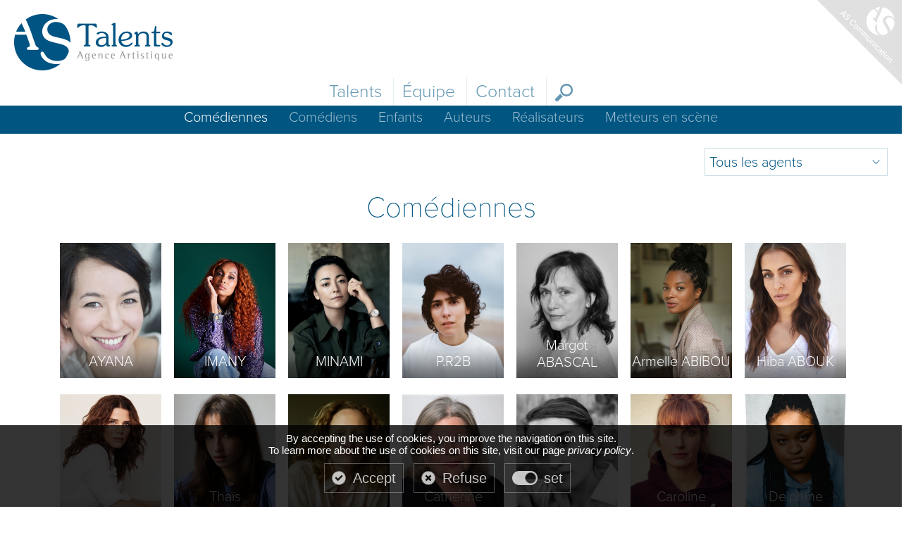

--- FILE ---
content_type: text/html;charset=UTF-8
request_url: https://astalents.fr/trombi/comediennes.htm
body_size: 17612
content:


<!DOCTYPE html>
<html>
<head>
	<meta name="google-site-verification" content="FFj1V3iD89yKdf3fq4N_Rm7L0lD7RlWthPb9st9EP5c" />
	<meta charset="ISO-8859-1">
	<META NAME="Description" CONTENT="AS Talents est une agence artistique bas&eacute;e &agrave; Paris">
	<META NAME="Keywords" CONTENT="AS Talents, agence, agency, com&eacute;diens, com&eacute;diennes, artistes, artists, humoristes, c&eacute;l&eacute;brit&eacute;s, agents, agence artistique">
	<META NAME="Author" CONTENT="AS Talents">
	<META NAME="Identifier-URL" CONTENT="https://www.astalents.fr">
	<META NAME="Date-Creation-yyyymmdd" content="20170711">
	<META NAME="Reply-to" CONTENT="">
	<META NAME="revisit-after" CONTENT="15 days">
	<META NAME="Category" CONTENT="Internet">
	<META NAME="Publisher" CONTENT="AS Talents">
	<META NAME="Copyright" CONTENT="AS Talents">
	<META NAME="Generator" CONTENT="dreamweaver CS3, photoshop">
	<title>AS TALENTS</title>
	
	
    	<meta name="viewport" content="width=320" />
    
    
    <script src="https://code.jquery.com/jquery-1.11.1.min.js"></script>
    <script src=" https://general.adwm.info/js/global.min.js" type="text/javascript"></script>
    <script src="/js/javascript.js" type="text/javascript"></script>
    
    <link media="screen" rel="stylesheet" href="/less/wrapper.less.css">
	<link media="screen" rel="stylesheet" href="/less/trombi.less.css"> 
     <link rel="stylesheet" href="/css/validationEngine.jquery.css" type="text/css" media="screen" title="no title" charset="utf-8" />
    <link media="screen" rel="stylesheet" href="/css/colorbox.css" />
    <script src="/js/jquery.colorbox.js"></script>
    
    <script src="/js/jquery.validationEngine-fr.js" type="text/javascript"></script>
    <script src="/js/jquery.validationEngine.js" type="text/javascript"></script>
    <script src="https://general.adwm.info/js/jquery.cookie.js" type="text/javascript"></script>
    <script language="javascript">
		includeCSS("https://fonts.googleapis.com/css?family=Open+Sans+Condensed:300");
		loadTypekit("dug3pfv");
	</script>
	
	
	<link rel="stylesheet" href="/css/scrollbar.css">
	<link rel="stylesheet" href="/css/jquery.mCustomScrollbar.css">
	
	<link rel="stylesheet" href="/css/selectric.css">
	<script src="/js/jquery.selectric.js"></script>
		
	<link media="screen" rel="stylesheet" href="/css/jquery.fancybox.css" />
	<script src="/js/jquery.fancybox.min.js"></script>

	<script>		
		$(document).ready( function() {
			
			$('.js-scrollTo').on('click', function() { 
				// Au clic sur un élément
				var page = $(this).attr('href'); // Page cible
				var speed = 750; // Durée de l'animation (en ms)
				$('html, body').animate( { scrollTop: $(page).offset().top }, speed ); // Go
				return false;
			});
			resizeHeightMenu();
		});
	</script>
	
	<script language="javascript">
		$(function(){
			$('select').selectric();
			//$("a[rel='photos']").colorbox({fixed:true});
			//$("a[rel='medias']").colorbox({maxWidth:'95%', maxHeight:'95%',fixed:true});
			
			
			
		});
		
		var timerHeightMenu = null;
		function resizeHeightMenu(){
			if (timerHeightMenu) clearTimeout(timerHeightMenu);
			timerHeightMenu = setTimeout(function(){
				if($(window).width() >= 640){
					$('.bgBleu').css({'height':'auto'}).css({'height':$('ul.sub-menu').height()+'px'});
				}
				else{
					$('.bgBleu').css({'height':'auto !important'});
				}
			}, 2000);
		}

		$(window).bind('resize', function(e){
			resizeHeightMenu();
		});
		
	</script>
	
	
	<link rel="stylesheet" href="https://code.jquery.com/ui/1.12.1/themes/base/jquery-ui.css">
	<script src="https://code.jquery.com/ui/1.12.1/jquery-ui.js"></script>

	<link rel="stylesheet" href="https://general.adwm.info/js/css/tarteaucitron.css">

	<script type="text/javascript" src="https://general.adwm.info/js/tarteaucitron.js"></script>

	<script type="text/javascript">
		tarteaucitron.init({
		  "privacyUrl": "", /* Privacy policy url */

		  "hashtag": "#tarteaucitron", /* Open the panel with this hashtag */
		  "cookieName": "tartaucitron", /* Cookie name */

		  "orientation": "bottom", /* Banner position (top - bottom) */
		  "showAlertSmall": false, /* Show the small banner on bottom right */
		  "cookieslist": true, /* Show the cookie list */

		  "adblocker": false, /* Show a Warning if an adblocker is detected */
		  "AcceptAllCta" : true, /* Show the accept all button when highPrivacy on */
		  "highPrivacy": true, /* Disable auto consent */
		  "handleBrowserDNTRequest": false, /* If Do Not Track == 1, disallow all */

		  "removeCredit": false, /* Remove credit link */
		  "moreInfoLink": true, /* Show more info link */
		  "useExternalCss": false, /* If false, the tarteaucitron.css file will be loaded */

		  "readmoreLink": "/cookiespolicy" /* Change the default readmore link */
		});
	</script>
</head>

<body>
	
	<div id="dialog">
	</div>

	<div id="blocGlobal" class="v2">
		<div id="blocEntete" class="off">
    		<div id="blocLogoBtn">
				<a href="/index.htm" id="logo"></a>
				<input type="button" id="buttonMenu" class="buttonMenuOff">
			</div>
			<nav>
				<a href="http://www.ascommunication.fr/" id="ASCommunication" target="_blank"></a>
				<ul id="menu">
					<li>
						<a href="/trombi/comediennes.htm">Talents</a>
						<ul class="sub-menu fermer selected">
							
								<li><div class="bgBleu"></div><a href="/trombi/comediennes.htm" class="selected">Comédiennes</a></li>
							
								<li><a href="/trombi/comediens.htm">Comédiens</a></li>
							
								<li><a href="/trombi/enfants.htm">Enfants</a></li>
							
								<li><a href="/trombi/auteurs.htm">Auteurs</a></li>
							
								<li><a href="/trombi/realisateurs.htm">Réalisateurs</a></li>
							
								<li><a href="/trombi/metteursenscene.htm">Metteurs en scène</a></li>
							
						</ul>
					</li>
					<li>
						<a href="/equipe.htm">&Eacute;quipe</a>
					</li>
					<li>
						<a href="/contact.htm">Contact</a>
					</li>
					<li>
						<ul class="sub-menu fermer">
							<li>
								<div class="bgBleu"></div>
								<form name="formRech" id="formRech" action="/recherche.htm" method="post">
								  <input type="text" name="rech" id="rech" placeholder="Rechercher...">
								</form>
							</li>
						</ul>
					</li>
				</ul>
			</nav>
    	</div>

	
	<div id="blocFiltreAgents">
		<form name="formAgents" id="formAgents" action="" method="post">
		  <select name="agents" id="basic2"  onchange="this.form.submit();">
				<option value="" selected>Tous les agents</option>
				
					<option value="15092">Alexandra Schamis</option>
				
					<option value="50625">Juanita Fellag Chebra</option>
				
					<option value="15093">Christel Grossenbacher</option>
				
					<option value="15094">Christopher Robba</option>
				
					<option value="44248">Emilie Jung</option>
				
					<option value="49827">Victoire du Closel</option>
				
					<option value="93750">Julien Cuvillier </option>
				
			</select>
		</form>
	</div>
	<div id="blocContenu">
		<div id="blocMetierTrombi">
			<h3>Comédiennes<h3>
		</div>
		<ul id="trombi">
			
				
				<li>
					<a href="/talent/comediennes/ayana_.htm" class="capsuleTrombi" title="">
						<div class="prenomNom"><legend>AYANA </legend></div>
						<img src="https://photo.astalents.net/media/m/198/198898/ayana_450_600r.jpg">
					</a>
				</li>
			
				
				<li>
					<a href="/talent/comediennes/imany_.htm" class="capsuleTrombi" title="">
						<div class="prenomNom"><legend>IMANY </legend></div>
						<img src="https://photo.astalents.net/media/m/265/265208/imany1_450_600r.jpg">
					</a>
				</li>
			
				
				<li>
					<a href="/talent/comediennes/minami_.htm" class="capsuleTrombi" title="">
						<div class="prenomNom"><legend>MINAMI </legend></div>
						<img src="https://photo.astalents.net/media/m/222/222258/minami3_450_600r.jpg">
					</a>
				</li>
			
				
				<li>
					<a href="/talent/comediennes/pr2b_.htm" class="capsuleTrombi" title="">
						<div class="prenomNom"><legend>P.R2B </legend></div>
						<img src="https://photo.astalents.net/media/m/229/229886/pr2b-cmjn_550_550_450_600r.jpg">
					</a>
				</li>
			
				
				<li>
					<a href="/talent/comediennes/margot_abascal.htm" class="capsuleTrombi" title="&copy; François BERTHIER">
						<div class="prenomNom"><legend>Margot ABASCAL</legend></div>
						<img src="https://photo.astalents.net/media/m/203/203621/margot_abascal-14fberthier_nb_450_600r.jpg">
					</a>
				</li>
			
				
				<li>
					<a href="/talent/comediennes/armelle_abibou.htm" class="capsuleTrombi" title="">
						<div class="prenomNom"><legend>Armelle ABIBOU</legend></div>
						<img src="https://photo.astalents.net/media/m/257/257445/img_6322_copie_450_600r.jpg">
					</a>
				</li>
			
				
				<li>
					<a href="/talent/comediennes/hiba_abouk.htm" class="capsuleTrombi" title="">
						<div class="prenomNom"><legend>Hiba ABOUK</legend></div>
						<img src="https://photo.astalents.net/media/m/234/234454/a51i9301_450_600r.jpg">
					</a>
				</li>
			
				
				<li>
					<a href="/talent/comediennes/juana_acosta.htm" class="capsuleTrombi" title="">
						<div class="prenomNom"><legend>Juana ACOSTA</legend></div>
						<img src="https://photo.astalents.net/media/m/203/203622/203622-4_450_600r.jpg">
					</a>
				</li>
			
				
				<li>
					<a href="/talent/comediennes/thais_alessandrin.htm" class="capsuleTrombi" title="">
						<div class="prenomNom"><legend>Thaïs ALESSANDRIN</legend></div>
						<img src="https://photo.astalents.net/media/m/299/299779/a7282cf8-3a1a-4c7a-ad7b-1f867482b44b2_450_600r.jpg">
					</a>
				</li>
			
				
				<li>
					<a href="/talent/comediennes/aymeline_alix.htm" class="capsuleTrombi" title="">
						<div class="prenomNom"><legend>Aymeline ALIX</legend></div>
						<img src="https://photo.astalents.net/media/m/269/269151/aymeline-9_450_600r.jpg">
					</a>
				</li>
			
				
				<li>
					<a href="/talent/comediennes/catherine_allegret.htm" class="capsuleTrombi" title="">
						<div class="prenomNom"><legend>Catherine ALLEGRET</legend></div>
						<img src="https://photo.astalents.net/media/m/956/95693/ca11_450_600r.jpg">
					</a>
				</li>
			
				
				<li>
					<a href="/talent/comediennes/lola_andreoni.htm" class="capsuleTrombi" title="">
						<div class="prenomNom"><legend>Lola ANDREONI</legend></div>
						<img src="https://photo.astalents.net/media/m/840/84082/lola_450_600r.jpg">
					</a>
				</li>
			
				
				<li>
					<a href="/talent/comediennes/caroline_anglade.htm" class="capsuleTrombi" title="&copy; Natacha Lamblin">
						<div class="prenomNom"><legend>Caroline ANGLADE</legend></div>
						<img src="https://photo.astalents.net/media/m/833/83333/image001_450_600r.jpg">
					</a>
				</li>
			
				
				<li>
					<a href="/talent/comediennes/delphine_antenor.htm" class="capsuleTrombi" title="">
						<div class="prenomNom"><legend>Delphine ANTENOR</legend></div>
						<img src="https://photo.astalents.net/media/m/252/252148/delphine_a_portrait_450_600r.jpg">
					</a>
				</li>
			
				
				<li>
					<a href="/talent/comediennes/eleonore_arnaud.htm" class="capsuleTrombi" title="&copy; Lucie Belarbi">
						<div class="prenomNom"><legend>Eléonore ARNAUD</legend></div>
						<img src="https://photo.astalents.net/media/m/198/198515/img_2687_cma_luciebelarbi_450_600r.jpg">
					</a>
				</li>
			
				
				<li>
					<a href="/talent/comediennes/juliette_arnaud.htm" class="capsuleTrombi" title="">
						<div class="prenomNom"><legend>Juliette ARNAUD</legend></div>
						<img src="https://photo.astalents.net/media/m/206/206472/206472-3_450_600r.jpg">
					</a>
				</li>
			
				
				<li>
					<a href="/talent/comediennes/julia_artamonov.htm" class="capsuleTrombi" title="&copy; Mathilde Poymiro">
						<div class="prenomNom"><legend>Julia ARTAMONOV</legend></div>
						<img src="https://photo.astalents.net/media/m/206/206481/julia_artamonov_6_credit_mathilde_poymiro_450_600r.jpg">
					</a>
				</li>
			
				
				<li>
					<a href="/talent/comediennes/gabrielle-_atger-.htm" class="capsuleTrombi" title="">
						<div class="prenomNom"><legend>Gabrielle ATGER</legend></div>
						<img src="https://photo.astalents.net/media/m/302/302084/85934_77_450_600r.jpg">
					</a>
				</li>
			
				
				<li>
					<a href="/talent/comediennes/manika_auxire.htm" class="capsuleTrombi" title="">
						<div class="prenomNom"><legend>Manika AUXIRE</legend></div>
						<img src="https://photo.astalents.net/media/m/833/83334/1bis_450_600r.jpg">
					</a>
				</li>
			
				
				<li>
					<a href="/talent/comediennes/laura_bachman.htm" class="capsuleTrombi" title="&copy; Julien Benhamou ">
						<div class="prenomNom"><legend>Laura BACHMAN</legend></div>
						<img src="https://photo.astalents.net/media/m/206/206607/img_0544_2_1_450_600r.jpg">
					</a>
				</li>
			
				
				<li>
					<a href="/talent/comediennes/camille_bardery.htm" class="capsuleTrombi" title="Natacha Lamblin">
						<div class="prenomNom"><legend>Camille BARDERY</legend></div>
						<img src="https://photo.astalents.net/media/m/262/262594/1_j1a48961_450_600r.jpg">
					</a>
				</li>
			
				
				<li>
					<a href="/talent/comediennes/julie_-bargeton.htm" class="capsuleTrombi" title="">
						<div class="prenomNom"><legend>Julie BARGETON</legend></div>
						<img src="https://photo.astalents.net/media/m/221/221831/az3a2470_450_600r.jpg">
					</a>
				</li>
			
				
				<li>
					<a href="/talent/comediennes/delphine_baril.htm" class="capsuleTrombi" title="">
						<div class="prenomNom"><legend>Delphine BARIL</legend></div>
						<img src="https://photo.astalents.net/media/m/840/84012/046jpg_450_600r.jpg">
					</a>
				</li>
			
				
				<li>
					<a href="/talent/comediennes/marie_barraud.htm" class="capsuleTrombi" title="&copy; Lou Sarda">
						<div class="prenomNom"><legend>Marie BARRAUD</legend></div>
						<img src="https://photo.astalents.net/media/m/841/84154/marieb-051_450_600r.jpg">
					</a>
				</li>
			
				
				<li>
					<a href="/talent/comediennes/fadila_belkebla.htm" class="capsuleTrombi" title="">
						<div class="prenomNom"><legend>Fadila BELKEBLA</legend></div>
						<img src="https://photo.astalents.net/media/m/203/203297/203297-4_450_600r.jpg">
					</a>
				</li>
			
				
				<li>
					<a href="/talent/comediennes/monica_bellucci.htm" class="capsuleTrombi" title="">
						<div class="prenomNom"><legend>Monica BELLUCCI</legend></div>
						<img src="https://photo.astalents.net/media/m/190/190971/monica_bellucci_by_eric_nehr_0_450_600r.jpg">
					</a>
				</li>
			
				
				<li>
					<a href="/talent/comediennes/stella_belmondo.htm" class="capsuleTrombi" title="">
						<div class="prenomNom"><legend>Stella BELMONDO</legend></div>
						<img src="https://photo.astalents.net/media/m/234/234046/1_450_600r.jpg">
					</a>
				</li>
			
				
				<li>
					<a href="/talent/comediennes/adila-bendimerad.htm" class="capsuleTrombi" title="Ranougraphy">
						<div class="prenomNom"><legend>Adila BENDIMERAD</legend></div>
						<img src="https://photo.astalents.net/media/m/250/250143/adila_bendimerad_photo1_ranougraphy_agencewojooh_450_600r.jpg">
					</a>
				</li>
			
				
				<li>
					<a href="/talent/comediennes/halima_benhamed.htm" class="capsuleTrombi" title="">
						<div class="prenomNom"><legend>HALIMA BENHAMED</legend></div>
						<img src="https://photo.astalents.net/media/m/214/214069/unknown_450_600r.jpg">
					</a>
				</li>
			
				
				<li>
					<a href="/talent/comediennes/salome_benitha.htm" class="capsuleTrombi" title="">
						<div class="prenomNom"><legend>Salomé BENITHA</legend></div>
						<img src="https://photo.astalents.net/media/m/299/299914/_j1a4089_450_600r.jpg">
					</a>
				</li>
			
				
				<li>
					<a href="/talent/comediennes/ber_sarah.htm" class="capsuleTrombi" title="">
						<div class="prenomNom"><legend>Sarah BER</legend></div>
						<img src="https://photo.astalents.net/media/m/205/205987/1_sarah_ber_3_2_450_600r.jpg">
					</a>
				</li>
			
				
				<li>
					<a href="/talent/comediennes/marisa_berenson.htm" class="capsuleTrombi" title="">
						<div class="prenomNom"><legend>Marisa BERENSON</legend></div>
						<img src="https://photo.astalents.net/media/m/278/278287/16_marisa_berenson_copyright_celine_nieszawer_16_450_600r.jpg">
					</a>
				</li>
			
				
				<li>
					<a href="/talent/comediennes/eleonore_bernheim.htm" class="capsuleTrombi" title="">
						<div class="prenomNom"><legend>Eléonore BERNHEIM</legend></div>
						<img src="https://photo.astalents.net/media/m/203/203646/unknown-1_450_600r.jpg">
					</a>
				</li>
			
				
				<li>
					<a href="/talent/comediennes/fati_berriah.htm" class="capsuleTrombi" title="">
						<div class="prenomNom"><legend>Fati BERRIAH</legend></div>
						<img src="https://photo.astalents.net/media/m/229/229881/whatsapp_image_2022-05-03_at_16_38_082_450_600r.jpg">
					</a>
				</li>
			
				
				<li>
					<a href="/talent/comediennes/marilou_berry.htm" class="capsuleTrombi" title="&copy; Mary BROWN">
						<div class="prenomNom"><legend>Marilou BERRY</legend></div>
						<img src="https://photo.astalents.net/media/m/840/84008/mb1_450_600r.jpg">
					</a>
				</li>
			
				
				<li>
					<a href="/talent/comediennes/carole_bianic.htm" class="capsuleTrombi" title="">
						<div class="prenomNom"><legend>Carole BIANIC</legend></div>
						<img src="https://photo.astalents.net/media/m/266/266829/cbianic_450_600r.jpg">
					</a>
				</li>
			
				
				<li>
					<a href="/talent/comediennes/emilie_bierre1.htm" class="capsuleTrombi" title="">
						<div class="prenomNom"><legend>Emilie BIERRE</legend></div>
						<img src="https://photo.astalents.net/media/m/206/206462/206462-3_450_600r.jpg">
					</a>
				</li>
			
				
				<li>
					<a href="/talent/comediennes/alix_blumberg-dit-fleurmont.htm" class="capsuleTrombi" title="">
						<div class="prenomNom"><legend>Alix BLUMBERG DIT FLEURMONT</legend></div>
						<img src="https://photo.astalents.net/media/m/224/224563/_dsc3500_450_600r.jpg">
					</a>
				</li>
			
				
				<li>
					<a href="/talent/comediennes/soumaye_bocoum.htm" class="capsuleTrombi" title="&copy; Famory Traore">
						<div class="prenomNom"><legend>Soumaye BOCOUM</legend></div>
						<img src="https://photo.astalents.net/media/m/203/203648/2_-_famory_traore_450_600r.jpg">
					</a>
				</li>
			
				
				<li>
					<a href="/talent/comediennes/flore_bonaventura.htm" class="capsuleTrombi" title="">
						<div class="prenomNom"><legend>Flore BONAVENTURA</legend></div>
						<img src="https://photo.astalents.net/media/m/229/229235/img_2625_450_600r.jpg">
					</a>
				</li>
			
				
				<li>
					<a href="/talent/comediennes/emmanuelle_bouaziz.htm" class="capsuleTrombi" title="">
						<div class="prenomNom"><legend>Emmanuelle BOUAZIZ</legend></div>
						<img src="https://photo.astalents.net/media/m/216/216498/img_5503_450_600r.jpg">
					</a>
				</li>
			
				
				<li>
					<a href="/talent/comediennes/emmanuelle_bourgerol-.htm" class="capsuleTrombi" title="">
						<div class="prenomNom"><legend>Emmanuelle BOUGEROL</legend></div>
						<img src="https://photo.astalents.net/media/m/926/92659/emmanuelle1294r_002_450_600r.jpg">
					</a>
				</li>
			
				
				<li>
					<a href="/talent/comediennes/sanda_bourenane.htm" class="capsuleTrombi" title="">
						<div class="prenomNom"><legend>Sanda BOURENANE</legend></div>
						<img src="https://photo.astalents.net/media/m/249/249506/sand_1_450_600r.jpg">
					</a>
				</li>
			
				
				<li>
					<a href="/talent/comediennes/alienor_bouvier.htm" class="capsuleTrombi" title="Philippe Vermale">
						<div class="prenomNom"><legend>Alienor BOUVIER</legend></div>
						<img src="https://photo.astalents.net/media/m/219/219584/l1003111_450_600r.jpg">
					</a>
				</li>
			
				
				<li>
					<a href="/talent/comediennes/roxane_bret.htm" class="capsuleTrombi" title="">
						<div class="prenomNom"><legend>Roxane BRET</legend></div>
						<img src="https://photo.astalents.net/media/m/257/257233/image00003_450_600r.jpg">
					</a>
				</li>
			
				
				<li>
					<a href="/talent/comediennes/evelyne_brochu.htm" class="capsuleTrombi" title="&copy; Shayne Laverdiere">
						<div class="prenomNom"><legend>Evelyne BROCHU</legend></div>
						<img src="https://photo.astalents.net/media/m/203/203468/5_p4a6165_1_rt_by_ft_v1_20241206_450_600r.jpg">
					</a>
				</li>
			
				
				<li>
					<a href="/talent/comediennes/lalou_brt.htm" class="capsuleTrombi" title="">
						<div class="prenomNom"><legend>Lalou BRT</legend></div>
						<img src="https://photo.astalents.net/media/m/286/286788/photo_2_450_600r.jpg">
					</a>
				</li>
			
				
				<li>
					<a href="/talent/comediennes/justine_bruneau.htm" class="capsuleTrombi" title="">
						<div class="prenomNom"><legend>Justine BRUNEAU</legend></div>
						<img src="https://photo.astalents.net/media/m/206/206495/206495-10_450_600r.jpg">
					</a>
				</li>
			
				
				<li>
					<a href="/talent/comediennes/zoe_bruneau.htm" class="capsuleTrombi" title="">
						<div class="prenomNom"><legend>Zoé BRUNEAU</legend></div>
						<img src="https://photo.astalents.net/media/m/271/271553/img_1868_copie_450_600r.jpg">
					</a>
				</li>
			
				
				<li>
					<a href="/talent/comediennes/cassandra-_cano.htm" class="capsuleTrombi" title="">
						<div class="prenomNom"><legend>Cassandra CANO</legend></div>
						<img src="https://photo.astalents.net/media/m/248/248099/facetune_11-10-2023-11-27-13_450_600r.jpg">
					</a>
				</li>
			
				
				<li>
					<a href="/talent/comediennes/jane_cara.htm" class="capsuleTrombi" title="">
						<div class="prenomNom"><legend>Jane CARA</legend></div>
						<img src="https://photo.astalents.net/media/m/204/204462/image00010_2_450_600r.jpg">
					</a>
				</li>
			
				
				<li>
					<a href="/talent/comediennes/amelle_chahbi.htm" class="capsuleTrombi" title="&copy; Olivier Roller">
						<div class="prenomNom"><legend>Amelle CHAHBI</legend></div>
						<img src="https://photo.astalents.net/media/m/840/84023/1_-_unknown_450_600r.jpg">
					</a>
				</li>
			
				
				<li>
					<a href="/talent/comediennes/juliette_chappey.htm" class="capsuleTrombi" title="">
						<div class="prenomNom"><legend>Juliette CHAPPEY</legend></div>
						<img src="https://photo.astalents.net/media/m/959/95934/imgp8806_450_600r.jpg">
					</a>
				</li>
			
				
				<li>
					<a href="/talent/comediennes/lucie_charles-alfred.htm" class="capsuleTrombi" title="">
						<div class="prenomNom"><legend>Lucie CHARLES-ALFRED</legend></div>
						<img src="https://photo.astalents.net/media/m/230/230953/lca_450_600r.jpg">
					</a>
				</li>
			
				
				<li>
					<a href="/talent/comediennes/louise_charnallet.htm" class="capsuleTrombi" title="">
						<div class="prenomNom"><legend>Louise CHARNALLET</legend></div>
						<img src="https://photo.astalents.net/media/m/263/263133/img_8046_450_600r.jpg">
					</a>
				</li>
			
				
				<li>
					<a href="/talent/comediennes/yara-_charry.htm" class="capsuleTrombi" title="">
						<div class="prenomNom"><legend>Yara CHARRY</legend></div>
						<img src="https://photo.astalents.net/media/m/218/218870/img_1191copie_450_600r.jpg">
					</a>
				</li>
			
				
				<li>
					<a href="/talent/comediennes/rebecca-_chateau.htm" class="capsuleTrombi" title="">
						<div class="prenomNom"><legend>Rebecca CHATEAU</legend></div>
						<img src="https://photo.astalents.net/media/m/263/263282/rebchateau_hd3-_copie_450_600r.jpg">
					</a>
				</li>
			
				
				<li>
					<a href="/talent/comediennes/marie-anne_chazel.htm" class="capsuleTrombi" title="">
						<div class="prenomNom"><legend>Marie-Anne CHAZEL</legend></div>
						<img src="https://photo.astalents.net/media/m/829/82961/photo_bertrand_noelrognee_450_600r.jpg">
					</a>
				</li>
			
				
				<li>
					<a href="/talent/comediennes/rose-_chemla.htm" class="capsuleTrombi" title="">
						<div class="prenomNom"><legend>Rose CHEMLA</legend></div>
						<img src="https://photo.astalents.net/media/m/289/289263/img_0758_450_600r.jpg">
					</a>
				</li>
			
				
				<li>
					<a href="/talent/comediennes/noemie_chicheportiche.htm" class="capsuleTrombi" title="">
						<div class="prenomNom"><legend>Noémie CHICHEPORTICHE</legend></div>
						<img src="https://photo.astalents.net/media/m/292/292589/img_86101_450_600r.jpg">
					</a>
				</li>
			
				
				<li>
					<a href="/talent/comediennes/adele_choubard.htm" class="capsuleTrombi" title="">
						<div class="prenomNom"><legend>Adèle CHOUBARD</legend></div>
						<img src="https://photo.astalents.net/media/m/302/302795/adele_c_1_450_600r.jpg">
					</a>
				</li>
			
				
				<li>
					<a href="/talent/comediennes/manon_clavel.htm" class="capsuleTrombi" title="">
						<div class="prenomNom"><legend>Manon CLAVEL</legend></div>
						<img src="https://photo.astalents.net/media/m/956/95696/image00013_450_600r.jpg">
					</a>
				</li>
			
				
				<li>
					<a href="/talent/comediennes/muriel_combeau.htm" class="capsuleTrombi" title="&copy; Céline Nieszawer">
						<div class="prenomNom"><legend>Muriel COMBEAU</legend></div>
						<img src="https://photo.astalents.net/media/m/203/203561/1_muriel_combeauceline_nieszawer20251106_0002_2_450_600r.jpg">
					</a>
				</li>
			
				
				<li>
					<a href="/talent/comediennes/camille_constantin-da-silva.htm" class="capsuleTrombi" title="">
						<div class="prenomNom"><legend>Camille CONSTANTIN DA SILVA</legend></div>
						<img src="https://photo.astalents.net/media/m/250/250472/cam-_adidas_1img_0557_2_450_600r.jpg">
					</a>
				</li>
			
				
				<li>
					<a href="/talent/comediennes/christelle_cornil.htm" class="capsuleTrombi" title="">
						<div class="prenomNom"><legend>Christelle CORNIL</legend></div>
						<img src="https://photo.astalents.net/media/m/203/203651/203651-4_450_600r.jpg">
					</a>
				</li>
			
				
				<li>
					<a href="/talent/comediennes/lucie_cottin.htm" class="capsuleTrombi" title="">
						<div class="prenomNom"><legend>Lucie COTTIN</legend></div>
						<img src="https://photo.astalents.net/media/m/274/274082/dsc01490_450_600r.jpg">
					</a>
				</li>
			
				
				<li>
					<a href="/talent/comediennes/marion-_creusvaux.htm" class="capsuleTrombi" title="">
						<div class="prenomNom"><legend>Marion CREUSVAUX</legend></div>
						<img src="https://photo.astalents.net/media/m/227/227431/_33a8872bnb_450_600r.jpg">
					</a>
				</li>
			
				
				<li>
					<a href="/talent/comediennes/lou_chretien-fevrier.htm" class="capsuleTrombi" title="&copy; Lisa Lesourd">
						<div class="prenomNom"><legend>Lou Chrétien-Février</legend></div>
						<img src="https://photo.astalents.net/media/m/253/253729/img_6097_copie_450_600r.jpg">
					</a>
				</li>
			
				
				<li>
					<a href="/talent/comediennes/audrey-_dana.htm" class="capsuleTrombi" title="">
						<div class="prenomNom"><legend>Audrey DANA</legend></div>
						<img src="https://photo.astalents.net/media/m/291/291924/701549_8_450_600r.jpg">
					</a>
				</li>
			
				
				<li>
					<a href="/talent/comediennes/geraldine_danon.htm" class="capsuleTrombi" title="">
						<div class="prenomNom"><legend>Géraldine DANON</legend></div>
						<img src="https://photo.astalents.net/media/m/258/258296/1_450_600r.jpg">
					</a>
				</li>
			
				
				<li>
					<a href="/talent/comediennes/india_de-almeida.htm" class="capsuleTrombi" title="">
						<div class="prenomNom"><legend>India DE ALMEIDA</legend></div>
						<img src="https://photo.astalents.net/media/m/227/227270/india_new_nb_41_450_600r.jpg">
					</a>
				</li>
			
				
				<li>
					<a href="/talent/comediennes/-alice_de-broqueville-.htm" class="capsuleTrombi" title="">
						<div class="prenomNom"><legend>Alice DE BROQUEVILLE</legend></div>
						<img src="https://photo.astalents.net/media/m/204/204475/photo_450_600r.jpg">
					</a>
				</li>
			
				
				<li>
					<a href="/talent/comediennes/valerie_de-dietrich.htm" class="capsuleTrombi" title="&copy; Richard Schroeder">
						<div class="prenomNom"><legend>Valérie DE DIETRICH</legend></div>
						<img src="https://photo.astalents.net/media/m/206/206464/206464-4_450_600r.jpg">
					</a>
				</li>
			
				
				<li>
					<a href="/talent/comediennes/helene_de_fougerolles.htm" class="capsuleTrombi" title="&copy; Richard Schroeder">
						<div class="prenomNom"><legend>Hélène DE FOUGEROLLES</legend></div>
						<img src="https://photo.astalents.net/media/m/840/84004/helene_2020_450_600r.jpg">
					</a>
				</li>
			
				
				<li>
					<a href="/talent/comediennes/rossy_de_palma.htm" class="capsuleTrombi" title="&copy; Ximena y Sergio">
						<div class="prenomNom"><legend>Rossy DE PALMA</legend></div>
						<img src="https://photo.astalents.net/media/m/852/85238/capture_decran_2023-04-03_164110_450_600r.jpg">
					</a>
				</li>
			
				
				<li>
					<a href="/talent/comediennes/valerie_decobert.htm" class="capsuleTrombi" title="&copy; Lisa Lesourd">
						<div class="prenomNom"><legend>Valérie DECOBERT</legend></div>
						<img src="https://photo.astalents.net/media/m/841/84114/9j1a0317_450_600r.jpg">
					</a>
				</li>
			
				
				<li>
					<a href="/talent/comediennes/zahia-_dehar.htm" class="capsuleTrombi" title="&copy; Sylvia Galmot">
						<div class="prenomNom"><legend>Zahia DEHAR</legend></div>
						<img src="https://photo.astalents.net/media/m/260/260909/21_450_600r.jpg">
					</a>
				</li>
			
				
				<li>
					<a href="/talent/comediennes/catalina_denis.htm" class="capsuleTrombi" title="&copy; Steve Wells">
						<div class="prenomNom"><legend>Catalina DENIS</legend></div>
						<img src="https://photo.astalents.net/media/m/206/206745/catalinadenis_23-12-14_stevewells_97_450_600r.jpg">
					</a>
				</li>
			
				
				<li>
					<a href="/talent/comediennes/julie_depardieu.htm" class="capsuleTrombi" title="">
						<div class="prenomNom"><legend>Julie DEPARDIEU</legend></div>
						<img src="https://photo.astalents.net/media/m/247/247036/hd_depardieu_julie_gerard_giaume_4254_4456_450_600r.jpg">
					</a>
				</li>
			
				
				<li>
					<a href="/talent/comediennes/murielle_huet-des-aunay.htm" class="capsuleTrombi" title="Tanguy Mendrisse">
						<div class="prenomNom"><legend>Murielle DESAUNAY</legend></div>
						<img src="https://photo.astalents.net/media/m/203/203717/1_img_6682_450_600r.jpg">
					</a>
				</li>
			
				
				<li>
					<a href="/talent/comediennes/charlotte_dhenaux.htm" class="capsuleTrombi" title="">
						<div class="prenomNom"><legend>Charlotte DHENAUX</legend></div>
						<img src="https://photo.astalents.net/media/m/269/269494/dhenaux-3638_copie_450_600r.jpg">
					</a>
				</li>
			
				
				<li>
					<a href="/talent/comediennes/lena_dia.htm" class="capsuleTrombi" title="">
						<div class="prenomNom"><legend>Léna DIA</legend></div>
						<img src="https://photo.astalents.net/media/m/266/266827/dsc05240_450_600r.jpg">
					</a>
				</li>
			
				
				<li>
					<a href="/talent/comediennes/celia_diane.htm" class="capsuleTrombi" title="">
						<div class="prenomNom"><legend>Célia DIANE</legend></div>
						<img src="https://photo.astalents.net/media/m/239/239043/celia_diane_3_1_450_600r.jpg">
					</a>
				</li>
			
				
				<li>
					<a href="/talent/comediennes/jina_djemba.htm" class="capsuleTrombi" title="">
						<div class="prenomNom"><legend>Jina DJEMBA</legend></div>
						<img src="https://photo.astalents.net/media/m/292/292842/00e4bbec-3cd0-4837-a561-19dddae2a0d8_450_600r.jpg">
					</a>
				</li>
			
				
				<li>
					<a href="/talent/comediennes/flora_djien.htm" class="capsuleTrombi" title="">
						<div class="prenomNom"><legend>Flora DJIEN</legend></div>
						<img src="https://photo.astalents.net/media/m/206/206463/206463-2_450_600r.jpg">
					</a>
				</li>
			
				
				<li>
					<a href="/talent/comediennes/genevieve_doang.htm" class="capsuleTrombi" title="">
						<div class="prenomNom"><legend>Geneviève DOANG</legend></div>
						<img src="https://photo.astalents.net/media/m/231/231284/_j1a3118_450_600r.jpg">
					</a>
				</li>
			
				
				<li>
					<a href="/talent/comediennes/constance_dolle.htm" class="capsuleTrombi" title="">
						<div class="prenomNom"><legend>Constance DOLLÉ</legend></div>
						<img src="https://photo.astalents.net/media/m/264/264546/1_450_600r.jpg">
					</a>
				</li>
			
				
				<li>
					<a href="/talent/comediennes/raphaelle_doyle.htm" class="capsuleTrombi" title="">
						<div class="prenomNom"><legend>Raphaëlle DOYLE</legend></div>
						<img src="https://photo.astalents.net/media/m/215/215662/doyle_raphaelle_1554_recadree_450_600r.jpg">
					</a>
				</li>
			
				
				<li>
					<a href="/talent/comediennes/julie_dray.htm" class="capsuleTrombi" title="">
						<div class="prenomNom"><legend>Julie DRAY</legend></div>
						<img src="https://photo.astalents.net/media/m/969/96903/julie-dray-6428_450_600r.jpg">
					</a>
				</li>
			
				
				<li>
					<a href="/talent/comediennes/_2.htm" class="capsuleTrombi" title="">
						<div class="prenomNom"><legend>Anaëlle DUGUET</legend></div>
						<img src="https://photo.astalents.net/media/m/185/185459/_dsc2301_450_600r.jpg">
					</a>
				</li>
			
				
				<li>
					<a href="/talent/comediennes/roxane_duran.htm" class="capsuleTrombi" title="&copy; Pascal Buenning">
						<div class="prenomNom"><legend>Roxane DURAN</legend></div>
						<img src="https://photo.astalents.net/media/m/227/227454/roxane_photo_2_450_600r.jpg">
					</a>
				</li>
			
				
				<li>
					<a href="/talent/comediennes/pauline_duchene.htm" class="capsuleTrombi" title="">
						<div class="prenomNom"><legend>Nathalie Duchene</legend></div>
						<img src="https://photo.astalents.net/media/m/172/172030/img_4621_450_600r.jpg">
					</a>
				</li>
			
				
				<li>
					<a href="/talent/comediennes/maeva_el-aroussi.htm" class="capsuleTrombi" title="">
						<div class="prenomNom"><legend>Maéva EL AROUSSI</legend></div>
						<img src="https://photo.astalents.net/media/m/227/227793/11_450_600r.jpg">
					</a>
				</li>
			
				
				<li>
					<a href="/talent/comediennes/judith_el-zein.htm" class="capsuleTrombi" title="">
						<div class="prenomNom"><legend>Judith EL ZEIN</legend></div>
						<img src="https://photo.astalents.net/media/m/243/243606/4_450_600r.jpg">
					</a>
				</li>
			
				
				<li>
					<a href="/talent/comediennes/sofia-_elourdi-.htm" class="capsuleTrombi" title="">
						<div class="prenomNom"><legend>Sofia ELOUARDI</legend></div>
						<img src="https://photo.astalents.net/media/m/283/283750/sofia_elourdi_3jpg_450_600r.jpg">
					</a>
				</li>
			
				
				<li>
					<a href="/talent/comediennes/sauce_ena.htm" class="capsuleTrombi" title="">
						<div class="prenomNom"><legend>Sauce ENA</legend></div>
						<img src="https://photo.astalents.net/media/m/270/270382/l1007561_450_600r.jpg">
					</a>
				</li>
			
				
				<li>
					<a href="/talent/comediennes/louna-_espinosa.htm" class="capsuleTrombi" title="">
						<div class="prenomNom"><legend>Louna ESPINOSA</legend></div>
						<img src="https://photo.astalents.net/media/m/231/231969/_mg_9455_450_600r.jpg">
					</a>
				</li>
			
				
				<li>
					<a href="/talent/comediennes/alice_favreul.htm" class="capsuleTrombi" title="&copy; Géraldine Rostand Canu">
						<div class="prenomNom"><legend>Alice FAVREUL</legend></div>
						<img src="https://photo.astalents.net/media/m/227/227362/alicef1_450_600r.jpg">
					</a>
				</li>
			
				
				<li>
					<a href="/talent/comediennes/greta_fernandez.htm" class="capsuleTrombi" title="">
						<div class="prenomNom"><legend>Greta FERNÁNDEZ</legend></div>
						<img src="https://photo.astalents.net/media/m/241/241894/unknown-1_450_600r.jpg">
					</a>
				</li>
			
				
				<li>
					<a href="/talent/comediennes/isabella_ferrari.htm" class="capsuleTrombi" title="">
						<div class="prenomNom"><legend>ISABELLA FERRARI</legend></div>
						<img src="https://photo.astalents.net/media/m/282/282017/isabelle_ferrari_450_600r.jpg">
					</a>
				</li>
			
				
				<li>
					<a href="/talent/comediennes/julie_ferrier.htm" class="capsuleTrombi" title="&copy; Thibault Grabherr">
						<div class="prenomNom"><legend>Julie FERRIER</legend></div>
						<img src="https://photo.astalents.net/media/m/219/219346/julie_ferrier_thibault_grabherr_450_600r.jpg">
					</a>
				</li>
			
				
				<li>
					<a href="/talent/comediennes/elodie_fontan-.htm" class="capsuleTrombi" title="">
						<div class="prenomNom"><legend>Elodie FONTAN</legend></div>
						<img src="https://photo.astalents.net/media/m/261/261523/667406_203_450_600r.jpg">
					</a>
				</li>
			
				
				<li>
					<a href="/talent/comediennes/lea_francois.htm" class="capsuleTrombi" title="">
						<div class="prenomNom"><legend>Léa FRANÇOIS</legend></div>
						<img src="https://photo.astalents.net/media/m/274/274348/img_9376_recadree_450_600r.jpg">
					</a>
				</li>
			
				
				<li>
					<a href="/talent/comediennes/morgane_frioux1.htm" class="capsuleTrombi" title="">
						<div class="prenomNom"><legend>Morgane FRIOUX</legend></div>
						<img src="https://photo.astalents.net/media/m/228/228457/_j1a0986_450_600r.jpg">
					</a>
				</li>
			
				
				<li>
					<a href="/talent/comediennes/alizee_gaie.htm" class="capsuleTrombi" title="&copy;  Lou Verschueren">
						<div class="prenomNom"><legend>Alizée GAIE</legend></div>
						<img src="https://photo.astalents.net/media/m/204/204478/alizee_00035-2_450_600r.jpg">
					</a>
				</li>
			
				
				<li>
					<a href="/talent/comediennes/adele_galloy.htm" class="capsuleTrombi" title="">
						<div class="prenomNom"><legend>Adèle GALLOY</legend></div>
						<img src="https://photo.astalents.net/media/m/161/161546/adele_galloy_-_photo_8_450_600r.jpg">
					</a>
				</li>
			
				
				<li>
					<a href="/talent/comediennes/cypriane_gardin.htm" class="capsuleTrombi" title="">
						<div class="prenomNom"><legend>Cypriane GARDIN</legend></div>
						<img src="https://photo.astalents.net/media/m/303/303134/664838_32_450_600r.jpg">
					</a>
				</li>
			
				
				<li>
					<a href="/talent/comediennes/sophie_garric.htm" class="capsuleTrombi" title="">
						<div class="prenomNom"><legend>Sophie GARRIC</legend></div>
						<img src="https://photo.astalents.net/media/m/130/130535/sophie_-131019_-98_-web_450_600r.jpg">
					</a>
				</li>
			
				
				<li>
					<a href="/talent/comediennes/irene_gerardin.htm" class="capsuleTrombi" title="&copy; Liza Miri">
						<div class="prenomNom"><legend>Irène GERARDIN</legend></div>
						<img src="https://photo.astalents.net/media/m/285/285335/gerardin_irene_-_06_84_39_62_09_2_450_600r.jpg">
					</a>
				</li>
			
				
				<li>
					<a href="/talent/comediennes/alexia_giordano.htm" class="capsuleTrombi" title="&copy; India Lange">
						<div class="prenomNom"><legend>Alexia GIORDANO</legend></div>
						<img src="https://photo.astalents.net/media/m/243/243940/india_lange_1_450_600r.jpg">
					</a>
				</li>
			
				
				<li>
					<a href="/talent/comediennes/gaia_girace.htm" class="capsuleTrombi" title="">
						<div class="prenomNom"><legend>Gaia GIRACE</legend></div>
						<img src="https://photo.astalents.net/media/m/255/255046/img_0924_450_600r.jpg">
					</a>
				</li>
			
				
				<li>
					<a href="/talent/comediennes/anne-sophie_girard.htm" class="capsuleTrombi" title="&copy; Béatrice Cruveiller ">
						<div class="prenomNom"><legend>Anne-Sophie GIRARD</legend></div>
						<img src="https://photo.astalents.net/media/m/249/249306/4_450_600r.jpg">
					</a>
				</li>
			
				
				<li>
					<a href="/talent/comediennes/daphne_girard-lecoanet.htm" class="capsuleTrombi" title="">
						<div class="prenomNom"><legend>Daphné GIRARD-LECOANET</legend></div>
						<img src="https://photo.astalents.net/media/m/276/276072/capture_d_ecran_2024-09-19_103613_450_600r.jpg">
					</a>
				</li>
			
				
				<li>
					<a href="/talent/comediennes/raphaeline_goupilleau.htm" class="capsuleTrombi" title="&copy; Denis TRIBHOU">
						<div class="prenomNom"><legend>Raphaëline GOUPILLEAU</legend></div>
						<img src="https://photo.astalents.net/media/m/841/84126/rg2_denis_tribhou1_450_600r.jpg">
					</a>
				</li>
			
				
				<li>
					<a href="/talent/comediennes/deborah_grall.htm" class="capsuleTrombi" title="Victoria Vinas ">
						<div class="prenomNom"><legend>Déborah GRALL</legend></div>
						<img src="https://photo.astalents.net/media/m/203/203715/photo_deborah_grall_victoria_vinas_2024-25_copie_450_600r.jpg">
					</a>
				</li>
			
				
				<li>
					<a href="/talent/comediennes/salome_granelli.htm" class="capsuleTrombi" title="">
						<div class="prenomNom"><legend>Salomé GRANELLI</legend></div>
						<img src="https://photo.astalents.net/media/m/253/253641/img_9248-r_450_600r.jpg">
					</a>
				</li>
			
				
				<li>
					<a href="/talent/comediennes/marie_guillard.htm" class="capsuleTrombi" title="">
						<div class="prenomNom"><legend>Marie GUILLARD</legend></div>
						<img src="https://photo.astalents.net/media/m/203/203583/203583-4_450_600r.jpg">
					</a>
				</li>
			
				
				<li>
					<a href="/talent/comediennes/lila_guiraud.htm" class="capsuleTrombi" title="">
						<div class="prenomNom"><legend>Lila GUIRAUD</legend></div>
						<img src="https://photo.astalents.net/media/m/230/230343/img_9248_450_600r.jpg">
					</a>
				</li>
			
				
				<li>
					<a href="/talent/comediennes/gwendoline_hamon.htm" class="capsuleTrombi" title="&copy; Yves CROCE">
						<div class="prenomNom"><legend>Gwendoline HAMON</legend></div>
						<img src="https://photo.astalents.net/media/m/840/84009/1280px-gwendoline_hamon_yves_croce1_450_600r.jpg">
					</a>
				</li>
			
				
				<li>
					<a href="/talent/comediennes/fauve_hautot.htm" class="capsuleTrombi" title="">
						<div class="prenomNom"><legend>Fauve HAUTOT</legend></div>
						<img src="https://photo.astalents.net/media/m/232/232321/image00003_450_600r.jpg">
					</a>
				</li>
			
				
				<li>
					<a href="/talent/comediennes/jade_herbulot.htm" class="capsuleTrombi" title="">
						<div class="prenomNom"><legend>Jade HERBULOT</legend></div>
						<img src="https://photo.astalents.net/media/m/201/201032/jadeherbulot1_450_600r.jpg">
					</a>
				</li>
			
				
				<li>
					<a href="/talent/comediennes/annelise_hesme.htm" class="capsuleTrombi" title="">
						<div class="prenomNom"><legend>Annelise HESME</legend></div>
						<img src="https://photo.astalents.net/media/m/271/271567/annelise_hesmeceline_nieszawer025_550_550_450_600r.jpg">
					</a>
				</li>
			
				
				<li>
					<a href="/talent/comediennes/izia_higelin.htm" class="capsuleTrombi" title="">
						<div class="prenomNom"><legend>Izïa HIGELIN</legend></div>
						<img src="https://photo.astalents.net/media/m/234/234407/410543_1_550_5501_450_600r.jpg">
					</a>
				</li>
			
				
				<li>
					<a href="/talent/comediennes/lula_hugot.htm" class="capsuleTrombi" title="">
						<div class="prenomNom"><legend>Lula HUGOT</legend></div>
						<img src="https://photo.astalents.net/media/m/227/227217/img_2475_450_600r.jpg">
					</a>
				</li>
			
				
				<li>
					<a href="/talent/comediennes/pauline_huruguen.htm" class="capsuleTrombi" title="&copy; India Lange">
						<div class="prenomNom"><legend>Pauline HURUGUEN</legend></div>
						<img src="https://photo.astalents.net/media/m/129/129690/bx7a1385_450_600r.jpg">
					</a>
				</li>
			
				
				<li>
					<a href="/talent/comediennes/ji-su_jeong-.htm" class="capsuleTrombi" title="">
						<div class="prenomNom"><legend>Ji Su JEONG</legend></div>
						<img src="https://photo.astalents.net/media/m/240/240247/3c0a9529b_450_600r.jpg">
					</a>
				</li>
			
				
				<li>
					<a href="/talent/comediennes/josephine-_jobert.htm" class="capsuleTrombi" title="">
						<div class="prenomNom"><legend>Joséphine JOBERT</legend></div>
						<img src="https://photo.astalents.net/media/m/231/231489/_dsc1730_copie_450_600r.jpg">
					</a>
				</li>
			
				
				<li>
					<a href="/talent/comediennes/romane_jolly.htm" class="capsuleTrombi" title="">
						<div class="prenomNom"><legend>Romane JOLLY</legend></div>
						<img src="https://photo.astalents.net/media/m/180/180252/image00002_450_600r.jpg">
					</a>
				</li>
			
				
				<li>
					<a href="/talent/comediennes/clara_joly.htm" class="capsuleTrombi" title="">
						<div class="prenomNom"><legend>Clara Anna JOLY</legend></div>
						<img src="https://photo.astalents.net/media/m/840/84027/image00012_450_600r.jpg">
					</a>
				</li>
			
				
				<li>
					<a href="/talent/comediennes/emma_jugi.htm" class="capsuleTrombi" title="">
						<div class="prenomNom"><legend>Emma JUGI</legend></div>
						<img src="https://photo.astalents.net/media/m/267/267719/eb7540fc-43f1-4fee-8e6d-b564a5689b81_6_450_600r.jpg">
					</a>
				</li>
			
				
				<li>
					<a href="/talent/comediennes/carolina__jurczak.htm" class="capsuleTrombi" title="">
						<div class="prenomNom"><legend>Carolina JURCZAK</legend></div>
						<img src="https://photo.astalents.net/media/m/980/98032/_j1a2483_450_600r.jpg">
					</a>
				</li>
			
				
				<li>
					<a href="/talent/comediennes/clementine_justine.htm" class="capsuleTrombi" title="">
						<div class="prenomNom"><legend>Clémentine JUSTINE</legend></div>
						<img src="https://photo.astalents.net/media/m/272/272311/clementine_5bis_450_600r.jpg">
					</a>
				</li>
			
				
				<li>
					<a href="/talent/comediennes/reem_kherici.htm" class="capsuleTrombi" title="">
						<div class="prenomNom"><legend>Reem KHERICI</legend></div>
						<img src="https://photo.astalents.net/media/m/100/100187/reem1_450_600r.jpg">
					</a>
				</li>
			
				
				<li>
					<a href="/talent/comediennes/kee-yoon_kim1.htm" class="capsuleTrombi" title="">
						<div class="prenomNom"><legend>Kee-Yoon KIM</legend></div>
						<img src="https://photo.astalents.net/media/m/289/289617/20250605_kee-yoon_kim_retouche-2_450_600r.jpg">
					</a>
				</li>
			
				
				<li>
					<a href="/talent/comediennes/lola_klodawski.htm" class="capsuleTrombi" title="">
						<div class="prenomNom"><legend>Lola KLODAWSKI</legend></div>
						<img src="https://photo.astalents.net/media/m/232/232262/dscf9906-2_450_600r.jpg">
					</a>
				</li>
			
				
				<li>
					<a href="/talent/comediennes/loriane_klupsch.htm" class="capsuleTrombi" title="">
						<div class="prenomNom"><legend>Loriane KLUPSCH</legend></div>
						<img src="https://photo.astalents.net/media/m/225/225623/img_3404_450_600r.jpg">
					</a>
				</li>
			
				
				<li>
					<a href="/talent/comediennes/vera_kolesnikova.htm" class="capsuleTrombi" title="">
						<div class="prenomNom"><legend>Vera KOLESNIKOVA</legend></div>
						<img src="https://photo.astalents.net/media/m/212/212258/unknown-1_450_600r.jpg">
					</a>
				</li>
			
				
				<li>
					<a href="/talent/comediennes/lea_kopec.htm" class="capsuleTrombi" title="">
						<div class="prenomNom"><legend>Léa KOPEC</legend></div>
						<img src="https://photo.astalents.net/media/m/291/291809/img_6515_450_600r.jpg">
					</a>
				</li>
			
				
				<li>
					<a href="/talent/comediennes/faustine_koziel.htm" class="capsuleTrombi" title="&copy; Ilia Zavialov">
						<div class="prenomNom"><legend>Faustine KOZIEL</legend></div>
						<img src="https://photo.astalents.net/media/m/186/186150/image00002_450_600r.jpg">
					</a>
				</li>
			
				
				<li>
					<a href="/talent/comediennes/tamara_krcunovic.htm" class="capsuleTrombi" title="">
						<div class="prenomNom"><legend>Tamara KRCUNOVIC</legend></div>
						<img src="https://photo.astalents.net/media/m/206/206501/206501-4_450_600r.jpg">
					</a>
				</li>
			
				
				<li>
					<a href="/talent/comediennes/chantal-_ladesou.htm" class="capsuleTrombi" title="">
						<div class="prenomNom"><legend>Chantal LADESOU</legend></div>
						<img src="https://photo.astalents.net/media/m/245/245138/613523_6_450_600r.jpg">
					</a>
				</li>
			
				
				<li>
					<a href="/talent/comediennes/kenza_lagnaoui.htm" class="capsuleTrombi" title="">
						<div class="prenomNom"><legend>Kenza LAGNAOUI</legend></div>
						<img src="https://photo.astalents.net/media/m/261/261251/kenza_450_600r.jpg">
					</a>
				</li>
			
				
				<li>
					<a href="/talent/comediennes/marie_lanchas.htm" class="capsuleTrombi" title="&copy; François BERTHIER">
						<div class="prenomNom"><legend>Marie LANCHAS</legend></div>
						<img src="https://photo.astalents.net/media/m/840/84043/1_v2_450_600r.jpg">
					</a>
				</li>
			
				
				<li>
					<a href="/talent/comediennes/lena_lapres.htm" class="capsuleTrombi" title="">
						<div class="prenomNom"><legend>Léna LAPRES</legend></div>
						<img src="https://photo.astalents.net/media/m/289/289723/img_0593_5_450_600r.jpg">
					</a>
				</li>
			
				
				<li>
					<a href="/talent/comediennes/dounia_larkoub.htm" class="capsuleTrombi" title="">
						<div class="prenomNom"><legend>Dounia LARKOUB</legend></div>
						<img src="https://photo.astalents.net/media/m/228/228617/dounialarkoub-12_450_600r.jpg">
					</a>
				</li>
			
				
				<li>
					<a href="/talent/comediennes/clemence_lassalas.htm" class="capsuleTrombi" title="">
						<div class="prenomNom"><legend>Clémence LASSALAS</legend></div>
						<img src="https://photo.astalents.net/media/m/266/266403/img_2014_450_600r.jpg">
					</a>
				</li>
			
				
				<li>
					<a href="/talent/comediennes/tess_lauvergne.htm" class="capsuleTrombi" title="">
						<div class="prenomNom"><legend>Tess LAUVERGNE</legend></div>
						<img src="https://photo.astalents.net/media/m/144/144302/image00013_2_450_600r.jpg">
					</a>
				</li>
			
				
				<li>
					<a href="/talent/comediennes/camille_lavabre.htm" class="capsuleTrombi" title="">
						<div class="prenomNom"><legend>Camille LAVABRE</legend></div>
						<img src="https://photo.astalents.net/media/m/142/142113/camille3_450_600r.jpg">
					</a>
				</li>
			
				
				<li>
					<a href="/talent/comediennes/nelly_lawson.htm" class="capsuleTrombi" title="">
						<div class="prenomNom"><legend>Nelly LAWSON</legend></div>
						<img src="https://photo.astalents.net/media/m/277/277925/nelly_lawson_450_600r.jpg">
					</a>
				</li>
			
				
				<li>
					<a href="/talent/comediennes/lilea-_le-borgne-.htm" class="capsuleTrombi" title="">
						<div class="prenomNom"><legend>Lilea LE BORGNE</legend></div>
						<img src="https://photo.astalents.net/media/m/301/301867/721676_43_450_600r.jpg">
					</a>
				</li>
			
				
				<li>
					<a href="/talent/comediennes/gaela_le_devehat.htm" class="capsuleTrombi" title="&copy; Aurélien Le Duc">
						<div class="prenomNom"><legend>Gaëla LE DEVEHAT</legend></div>
						<img src="https://photo.astalents.net/media/m/933/93386/000115180001_450_600r.jpg">
					</a>
				</li>
			
				
				<li>
					<a href="/talent/comediennes/sophie_le-tellier.htm" class="capsuleTrombi" title="&copy; Anne-Sophie Guebey">
						<div class="prenomNom"><legend>Sophie LE TELLIER</legend></div>
						<img src="https://photo.astalents.net/media/m/255/255400/sophieblue7_450_600r.jpg">
					</a>
				</li>
			
				
				<li>
					<a href="/talent/comediennes/celia-_lebrument.htm" class="capsuleTrombi" title="">
						<div class="prenomNom"><legend>Célia LEBRUMENT</legend></div>
						<img src="https://photo.astalents.net/media/m/264/264312/738625_27_450_600r.jpg">
					</a>
				</li>
			
				
				<li>
					<a href="/talent/comediennes/pauline_lefevre.htm" class="capsuleTrombi" title="">
						<div class="prenomNom"><legend>Pauline LEFEVRE</legend></div>
						<img src="https://photo.astalents.net/media/m/840/84084/pauline1_450_600r.jpg">
					</a>
				</li>
			
				
				<li>
					<a href="/talent/comediennes/blandine_lehout.htm" class="capsuleTrombi" title="">
						<div class="prenomNom"><legend>Blandine LEHOUT</legend></div>
						<img src="https://photo.astalents.net/media/m/287/287899/blandine_lehout_17_credit_lea_rouaud_450_600r.jpg">
					</a>
				</li>
			
				
				<li>
					<a href="/talent/comediennes/marie_lelong.htm" class="capsuleTrombi" title="">
						<div class="prenomNom"><legend>Marie LELONG</legend></div>
						<img src="https://photo.astalents.net/media/m/840/84085/marie_lelong_new_2_450_600r.jpg">
					</a>
				</li>
			
				
				<li>
					<a href="/talent/comediennes/barbara_lennie.htm" class="capsuleTrombi" title="">
						<div class="prenomNom"><legend>Bárbara LENNIE</legend></div>
						<img src="https://photo.astalents.net/media/m/206/206516/206516-4_450_600r.jpg">
					</a>
				</li>
			
				
				<li>
					<a href="/talent/comediennes/blandine_lenoir.htm" class="capsuleTrombi" title="&copy; Nathalie Mazeas">
						<div class="prenomNom"><legend>Blandine LENOIR</legend></div>
						<img src="https://photo.astalents.net/media/m/203/203608/203608-4_450_600r.jpg">
					</a>
				</li>
			
				
				<li>
					<a href="/talent/comediennes/camille_leon-fucien.htm" class="capsuleTrombi" title="">
						<div class="prenomNom"><legend>Camille LEON-FUCIEN</legend></div>
						<img src="https://photo.astalents.net/media/m/263/263829/img_2934_450_600r.jpg">
					</a>
				</li>
			
				
				<li>
					<a href="/talent/comediennes/maud_leone.htm" class="capsuleTrombi" title="&copy; Victoria Vinas">
						<div class="prenomNom"><legend>Maud LEONE</legend></div>
						<img src="https://photo.astalents.net/media/m/231/231015/maud_leone15_450_600r.jpg">
					</a>
				</li>
			
				
				<li>
					<a href="/talent/comediennes/estelle__lescure.htm" class="capsuleTrombi" title="Nicolas Rachline">
						<div class="prenomNom"><legend>Estelle LESCURE</legend></div>
						<img src="https://photo.astalents.net/media/m/126/126076/image00024_11_450_600r.jpg">
					</a>
				</li>
			
				
				<li>
					<a href="/talent/comediennes/lya_oussadit-lessert.htm" class="capsuleTrombi" title="&copy; Victoria Vinas">
						<div class="prenomNom"><legend>Lya LESSERT</legend></div>
						<img src="https://photo.astalents.net/media/m/209/209042/lya_450_600r.jpg">
					</a>
				</li>
			
				
				<li>
					<a href="/talent/comediennes/camille_lockhart.htm" class="capsuleTrombi" title="">
						<div class="prenomNom"><legend>Camille LOCKHART</legend></div>
						<img src="https://photo.astalents.net/media/m/199/199505/camille_leilamacaire24_450_600r.jpg">
					</a>
				</li>
			
				
				<li>
					<a href="/talent/comediennes/andrea-lovitch.htm" class="capsuleTrombi" title="&copy; Alex de la Madeleine">
						<div class="prenomNom"><legend>Andrea LOVITCH</legend></div>
						<img src="https://photo.astalents.net/media/m/232/232277/image00012bis_450_600r.jpg">
					</a>
				</li>
			
				
				<li>
					<a href="/talent/comediennes/blanca_li.htm" class="capsuleTrombi" title="">
						<div class="prenomNom"><legend>Blanca Li</legend></div>
						<img src="https://photo.astalents.net/media/m/245/245190/mm0213_mr_blanca_02_0139_v3a_450_600r.jpg">
					</a>
				</li>
			
				
				<li>
					<a href="/talent/comediennes/penelope-malbete.htm" class="capsuleTrombi" title="">
						<div class="prenomNom"><legend>Pénélope MALBETE</legend></div>
						<img src="https://photo.astalents.net/media/m/289/289879/_j1a3926_450_600r.jpg">
					</a>
				</li>
			
				
				<li>
					<a href="/talent/comediennes/lisette_malidor.htm" class="capsuleTrombi" title="">
						<div class="prenomNom"><legend>Lisette MALIDOR</legend></div>
						<img src="https://photo.astalents.net/media/m/957/95703/lm1_450_600r.jpg">
					</a>
				</li>
			
				
				<li>
					<a href="/talent/comediennes/marine_marcais-boyer.htm" class="capsuleTrombi" title="">
						<div class="prenomNom"><legend>Marine MARCAIS-BOYER</legend></div>
						<img src="https://photo.astalents.net/media/m/261/261672/marine_marcais-boyer_portrait_450_600r.jpg">
					</a>
				</li>
			
				
				<li>
					<a href="/talent/comediennes/catherine_marchal.htm" class="capsuleTrombi" title="&copy; Nathalie Mazeas">
						<div class="prenomNom"><legend>Catherine MARCHAL</legend></div>
						<img src="https://photo.astalents.net/media/m/203/203612/203612-4_450_600r.jpg">
					</a>
				</li>
			
				
				<li>
					<a href="/talent/comediennes/eve_margnat.htm" class="capsuleTrombi" title="">
						<div class="prenomNom"><legend>Eve MARGNAT</legend></div>
						<img src="https://photo.astalents.net/media/m/118/118811/1g4a02882_450_600r.jpg">
					</a>
				</li>
			
				
				<li>
					<a href="/talent/comediennes/audrey-_marnay-.htm" class="capsuleTrombi" title="">
						<div class="prenomNom"><legend>Audrey MARNAY</legend></div>
						<img src="https://photo.astalents.net/media/m/280/280537/00400_00052_450_600r.jpg">
					</a>
				</li>
			
				
				<li>
					<a href="/talent/comediennes/tamara_marthe.htm" class="capsuleTrombi" title="">
						<div class="prenomNom"><legend>Tamara MARTHE</legend></div>
						<img src="https://photo.astalents.net/media/m/246/246949/tamara-marthe7693-1_450_600r.jpg">
					</a>
				</li>
			
				
				<li>
					<a href="/talent/comediennes/rosalie-_masse.htm" class="capsuleTrombi" title="">
						<div class="prenomNom"><legend>Rosalie MASSE</legend></div>
						<img src="https://photo.astalents.net/media/m/281/281813/portrait_rosalie_massejvz999_450_600r.jpg">
					</a>
				</li>
			
				
				<li>
					<a href="/talent/comediennes/nina_maurici.htm" class="capsuleTrombi" title="&copy; Ilia Zavialov">
						<div class="prenomNom"><legend>Nina MAURICI</legend></div>
						<img src="https://photo.astalents.net/media/m/265/265111/maurici_nina_4422_2_450_600r.jpg">
					</a>
				</li>
			
				
				<li>
					<a href="/talent/comediennes/alexandra_mercouroff.htm" class="capsuleTrombi" title="">
						<div class="prenomNom"><legend>Alexandra MERCOUROFF</legend></div>
						<img src="https://photo.astalents.net/media/m/268/268585/_j1a0348_450_600r.jpg">
					</a>
				</li>
			
				
				<li>
					<a href="/talent/comediennes/miguras_agnes.htm" class="capsuleTrombi" title="">
						<div class="prenomNom"><legend>Agnès MIGURAS</legend></div>
						<img src="https://photo.astalents.net/media/m/300/300313/miguras_245_450_600r.jpg">
					</a>
				</li>
			
				
				<li>
					<a href="/talent/comediennes/vinciane_millereau.htm" class="capsuleTrombi" title="Carlotta Forsberg">
						<div class="prenomNom"><legend>Vinciane MILLEREAU</legend></div>
						<img src="https://photo.astalents.net/media/m/203/203719/1_0k2a4266bis_450_600r.jpg">
					</a>
				</li>
			
				
				<li>
					<a href="/talent/comediennes/elsa_mollien.htm" class="capsuleTrombi" title="">
						<div class="prenomNom"><legend>Elsa MOLLIEN</legend></div>
						<img src="https://photo.astalents.net/media/m/206/206518/206518-3_450_600r.jpg">
					</a>
				</li>
			
				
				<li>
					<a href="/talent/comediennes/brittany_monny.htm" class="capsuleTrombi" title="">
						<div class="prenomNom"><legend>Brittany MONNY</legend></div>
						<img src="https://photo.astalents.net/media/m/274/274462/image00001_450_600r.jpg">
					</a>
				</li>
			
				
				<li>
					<a href="/talent/comediennes/maripier_morin.htm" class="capsuleTrombi" title="">
						<div class="prenomNom"><legend>Maripier MORIN</legend></div>
						<img src="https://photo.astalents.net/media/m/131/131593/capture_1_450_600r.jpg">
					</a>
				</li>
			
				
				<li>
					<a href="/talent/comediennes/sophie_mourousi.htm" class="capsuleTrombi" title="">
						<div class="prenomNom"><legend>Sophie MOUROUSI</legend></div>
						<img src="https://photo.astalents.net/media/m/287/287409/_dsc2138_450_600r.jpg">
					</a>
				</li>
			
				
				<li>
					<a href="/talent/comediennes/caterina_murino.htm" class="capsuleTrombi" title="">
						<div class="prenomNom"><legend>Caterina MURINO</legend></div>
						<img src="https://photo.astalents.net/media/m/840/84038/caterinaitaly1_1_450_600r.jpg">
					</a>
				</li>
			
				
				<li>
					<a href="/talent/comediennes/marie_moute.htm" class="capsuleTrombi" title="">
						<div class="prenomNom"><legend>Marie Mouté</legend></div>
						<img src="https://photo.astalents.net/media/m/256/256182/61_450_600r.jpg">
					</a>
				</li>
			
				
				<li>
					<a href="/talent/comediennes/yume_nanbu.htm" class="capsuleTrombi" title="">
						<div class="prenomNom"><legend>Yume NANBU</legend></div>
						<img src="https://photo.astalents.net/media/m/261/261663/bx7a0123_2_450_600r.jpg">
					</a>
				</li>
			
				
				<li>
					<a href="/talent/comediennes/alexandra_naoum.htm" class="capsuleTrombi" title="">
						<div class="prenomNom"><legend>Alexandra NAOUM</legend></div>
						<img src="https://photo.astalents.net/media/m/199/199084/_j1a3440_-_copie_450_600r.jpg">
					</a>
				</li>
			
				
				<li>
					<a href="/talent/comediennes/yumi_narita.htm" class="capsuleTrombi" title="">
						<div class="prenomNom"><legend>Yumi NARITA</legend></div>
						<img src="https://photo.astalents.net/media/m/199/199608/5_450_600r.jpg">
					</a>
				</li>
			
				
				<li>
					<a href="/talent/comediennes/juliette_navis.htm" class="capsuleTrombi" title="">
						<div class="prenomNom"><legend>Juliette NAVIS</legend></div>
						<img src="https://photo.astalents.net/media/m/113/113564/dsc031291_450_600r.jpg">
					</a>
				</li>
			
				
				<li>
					<a href="/talent/comediennes/ana_neborac.htm" class="capsuleTrombi" title="">
						<div class="prenomNom"><legend>Ana NEBORAC</legend></div>
						<img src="https://photo.astalents.net/media/m/199/199609/ana_32_450_600r.jpg">
					</a>
				</li>
			
				
				<li>
					<a href="/talent/comediennes/claudia_nen-mbocka.htm" class="capsuleTrombi" title="">
						<div class="prenomNom"><legend>Claudia NEN MBOCKA</legend></div>
						<img src="https://photo.astalents.net/media/m/264/264653/claudia_nen_mbocka_-_headshot1_450_600r.jpg">
					</a>
				</li>
			
				
				<li>
					<a href="/talent/comediennes/chantal_neuwirth.htm" class="capsuleTrombi" title="">
						<div class="prenomNom"><legend>Chantal NEUWIRTH</legend></div>
						<img src="https://photo.astalents.net/media/m/879/87954/cn2_450_600r.jpg">
					</a>
				</li>
			
				
				<li>
					<a href="/talent/comediennes/marta_nieto.htm" class="capsuleTrombi" title="">
						<div class="prenomNom"><legend>Marta NIETO</legend></div>
						<img src="https://photo.astalents.net/media/m/263/263355/marta-nieto_450_600r.jpg">
					</a>
				</li>
			
				
				<li>
					<a href="/talent/comediennes/ania_nowak.htm" class="capsuleTrombi" title="">
						<div class="prenomNom"><legend>Anna NOWAK</legend></div>
						<img src="https://photo.astalents.net/media/m/258/258676/presession-25_450_600r.jpg">
					</a>
				</li>
			
				
				<li>
					<a href="/talent/comediennes/shady_nafar.htm" class="capsuleTrombi" title="">
						<div class="prenomNom"><legend>Shady Nafar</legend></div>
						<img src="https://photo.astalents.net/media/m/190/190940/shady2_450_600r.jpg">
					</a>
				</li>
			
				
				<li>
					<a href="/talent/comediennes/suzanne_objois.htm" class="capsuleTrombi" title="&copy; Lena Dana">
						<div class="prenomNom"><legend>Suzanne OBJOIS</legend></div>
						<img src="https://photo.astalents.net/media/m/204/204488/img_0121_2_450_600r.jpg">
					</a>
				</li>
			
				
				<li>
					<a href="/talent/comediennes/ouchaaou_ines.htm" class="capsuleTrombi" title="&copy; Manon Lheureux">
						<div class="prenomNom"><legend>Inès OUCHAAOU</legend></div>
						<img src="https://photo.astalents.net/media/m/211/211511/1_-_ouchaaou_ines_manon_lheureux_2_450_600r.jpg">
					</a>
				</li>
			
				
				<li>
					<a href="/talent/comediennes/jeanne_pajon.htm" class="capsuleTrombi" title="">
						<div class="prenomNom"><legend>Jeanne PAJON</legend></div>
						<img src="https://photo.astalents.net/media/m/273/273788/img_6976-r_450_600r.jpg">
					</a>
				</li>
			
				
				<li>
					<a href="/talent/comediennes/marie-_parisot-.htm" class="capsuleTrombi" title="">
						<div class="prenomNom"><legend>Marie PARISOT</legend></div>
						<img src="https://photo.astalents.net/media/m/276/276980/marie_parisot_portrait_agence_162_450_600r.jpg">
					</a>
				</li>
			
				
				<li>
					<a href="/talent/comediennes/salome_partouche.htm" class="capsuleTrombi" title="&copy; Lisa Lesourd">
						<div class="prenomNom"><legend>Salomé PARTOUCHE</legend></div>
						<img src="https://photo.astalents.net/media/m/171/171841/dscf2120_copie_450_600r.jpg">
					</a>
				</li>
			
				
				<li>
					<a href="/talent/comediennes/martine-_pascal-.htm" class="capsuleTrombi" title="">
						<div class="prenomNom"><legend>Martine PASCAL</legend></div>
						<img src="https://photo.astalents.net/media/m/199/199751/1_y7a0654_450_600r.jpg">
					</a>
				</li>
			
				
				<li>
					<a href="/talent/comediennes/jade__pedri.htm" class="capsuleTrombi" title="Gil Vincente">
						<div class="prenomNom"><legend>Jade PEDRI</legend></div>
						<img src="https://photo.astalents.net/media/m/868/86866/_r5_9994_gil_vicente_photographe_rognee_450_600r.jpg">
					</a>
				</li>
			
				
				<li>
					<a href="/talent/comediennes/iman_perez.htm" class="capsuleTrombi" title="">
						<div class="prenomNom"><legend>Iman PEREZ</legend></div>
						<img src="https://photo.astalents.net/media/m/222/222854/iman_perez_2024_450_600r.jpg">
					</a>
				</li>
			
				
				<li>
					<a href="/talent/comediennes/rose-marie_perreault1.htm" class="capsuleTrombi" title="&copy; Jimmi Francoeur">
						<div class="prenomNom"><legend>Rose-Marie PERREAULT</legend></div>
						<img src="https://photo.astalents.net/media/m/296/296526/jimmi_francoeur_450_600r.jpg">
					</a>
				</li>
			
				
				<li>
					<a href="/talent/comediennes/caroline_piette.htm" class="capsuleTrombi" title="">
						<div class="prenomNom"><legend>Caroline PIETTE</legend></div>
						<img src="https://photo.astalents.net/media/m/253/253866/caroline_207_450_600r.jpg">
					</a>
				</li>
			
				
				<li>
					<a href="/talent/comediennes/audrey_pirault.htm" class="capsuleTrombi" title="">
						<div class="prenomNom"><legend>Audrey PIRAULT</legend></div>
						<img src="https://photo.astalents.net/media/m/188/188864/ap11_450_600r.jpg">
					</a>
				</li>
			
				
				<li>
					<a href="/talent/comediennes/clementine_poidatz.htm" class="capsuleTrombi" title="&copy; Natacha Lamblin">
						<div class="prenomNom"><legend>Clémentine POIDATZ</legend></div>
						<img src="https://photo.astalents.net/media/m/228/228292/clementine_67_450_600r.jpg">
					</a>
				</li>
			
				
				<li>
					<a href="/talent/comediennes/juliette_poissonnier.htm" class="capsuleTrombi" title="">
						<div class="prenomNom"><legend>Juliette POISSONNIER</legend></div>
						<img src="https://photo.astalents.net/media/m/239/239949/juliette_poissonnier_celine_nieszawer009_copie_450_600r.jpg">
					</a>
				</li>
			
				
				<li>
					<a href="/talent/comediennes/alice-_pol-.htm" class="capsuleTrombi" title="">
						<div class="prenomNom"><legend>Alice POL</legend></div>
						<img src="https://photo.astalents.net/media/m/281/281471/photo_alice_pol_1_450_600r.jpg">
					</a>
				</li>
			
				
				<li>
					<a href="/talent/comediennes/poqssi_.htm" class="capsuleTrombi" title="&copy; Marina Viguier">
						<div class="prenomNom"><legend>Carla POQUIN</legend></div>
						<img src="https://photo.astalents.net/media/m/225/225315/marina_viguier_54_450_600r.jpg">
					</a>
				</li>
			
				
				<li>
					<a href="/talent/comediennes/lila_poulet.htm" class="capsuleTrombi" title="">
						<div class="prenomNom"><legend>Lila POULET-BERENFELD</legend></div>
						<img src="https://photo.astalents.net/media/m/199/199737/lila_poulet_celine_nieszawer_0006_450_600r.jpg">
					</a>
				</li>
			
				
				<li>
					<a href="/talent/comediennes/nathalie_poza.htm" class="capsuleTrombi" title="&copy; Ruben Vega">
						<div class="prenomNom"><legend>Nathalie POZA</legend></div>
						<img src="https://photo.astalents.net/media/m/203/203732/203732-4_450_600r.jpg">
					</a>
				</li>
			
				
				<li>
					<a href="/talent/comediennes/laura_presgurvic1.htm" class="capsuleTrombi" title="">
						<div class="prenomNom"><legend>Laura PRESGURVIC</legend></div>
						<img src="https://photo.astalents.net/media/m/190/190288/3s5a1342-21_450_600r.jpg">
					</a>
				</li>
			
				
				<li>
					<a href="/talent/comediennes/ines_quaireau.htm" class="capsuleTrombi" title="">
						<div class="prenomNom"><legend>Inès QUAIREAU</legend></div>
						<img src="https://photo.astalents.net/media/m/293/293245/dsc04570_450_600r.jpg">
					</a>
				</li>
			
				
				<li>
					<a href="/talent/comediennes/alice_rahimi.htm" class="capsuleTrombi" title="">
						<div class="prenomNom"><legend>Alice RAHIMI</legend></div>
						<img src="https://photo.astalents.net/media/m/841/84162/jpeg-26_450_600r.jpg">
					</a>
				</li>
			
				
				<li>
					<a href="/talent/comediennes/camille_razat1.htm" class="capsuleTrombi" title="">
						<div class="prenomNom"><legend>Camille RAZAT</legend></div>
						<img src="https://photo.astalents.net/media/m/851/85167/camille_razat_2018-06-49891_450_600r.jpg">
					</a>
				</li>
			
				
				<li>
					<a href="/talent/comediennes/baya_rehaz.htm" class="capsuleTrombi" title="&copy; Guillaume Plas">
						<div class="prenomNom"><legend>Baya REHAZ</legend></div>
						<img src="https://photo.astalents.net/media/m/253/253119/2_450_600r.jpg">
					</a>
				</li>
			
				
				<li>
					<a href="/talent/comediennes/carine-_ribert.htm" class="capsuleTrombi" title="&copy; Natacha Lamblin">
						<div class="prenomNom"><legend>Carine RIBERT</legend></div>
						<img src="https://photo.astalents.net/media/m/213/213522/carine_164_450_600r.jpg">
					</a>
				</li>
			
				
				<li>
					<a href="/talent/comediennes/alexie_ribes.htm" class="capsuleTrombi" title="&copy; Victoria Vinas">
						<div class="prenomNom"><legend>Alexie RIBES</legend></div>
						<img src="https://photo.astalents.net/media/m/301/301762/alexieribes-13_450_600r.jpg">
					</a>
				</li>
			
				
				<li>
					<a href="/talent/comediennes/melanie_robert.htm" class="capsuleTrombi" title="">
						<div class="prenomNom"><legend>Mélanie ROBERT</legend></div>
						<img src="https://photo.astalents.net/media/m/267/267449/image00001_1_450_600r.jpg">
					</a>
				</li>
			
				
				<li>
					<a href="/talent/comediennes/louna_robin.htm" class="capsuleTrombi" title="">
						<div class="prenomNom"><legend>Louna ROBIN</legend></div>
						<img src="https://photo.astalents.net/media/m/280/280706/img5_450_600r.jpg">
					</a>
				</li>
			
				
				<li>
					<a href="/talent/comediennes/murielle_robin.htm" class="capsuleTrombi" title="">
						<div class="prenomNom"><legend>Muriel ROBIN</legend></div>
						<img src="https://photo.astalents.net/media/m/112/112098/1234823-archives-portrait-de-muriel-robin-950x0-1_450_600r.jpg">
					</a>
				</li>
			
				
				<li>
					<a href="/talent/comediennes/naima_rodric.htm" class="capsuleTrombi" title="">
						<div class="prenomNom"><legend>Naïma RODRIC</legend></div>
						<img src="https://photo.astalents.net/media/m/294/294314/naima_450_600r.jpg">
					</a>
				</li>
			
				
				<li>
					<a href="/talent/comediennes/marine_rosse.htm" class="capsuleTrombi" title="">
						<div class="prenomNom"><legend>Marine ROSSE</legend></div>
						<img src="https://photo.astalents.net/media/m/259/259458/marinerosse-2_450_600r.jpg">
					</a>
				</li>
			
				
				<li>
					<a href="/talent/comediennes/lea_rostain.htm" class="capsuleTrombi" title="Guillaume Plas">
						<div class="prenomNom"><legend>Léa ROSTAIN</legend></div>
						<img src="https://photo.astalents.net/media/m/203/203808/lear_comedienne_gplas2-4_3_450_600r.jpg">
					</a>
				</li>
			
				
				<li>
					<a href="/talent/comediennes/marie_rousseau.htm" class="capsuleTrombi" title="">
						<div class="prenomNom"><legend>Marie ROUSSEAU</legend></div>
						<img src="https://photo.astalents.net/media/m/285/285250/_9j2a2653as_450_600r.jpg">
					</a>
				</li>
			
				
				<li>
					<a href="/talent/comediennes/nadia_roz.htm" class="capsuleTrombi" title="">
						<div class="prenomNom"><legend>Nadia ROZ</legend></div>
						<img src="https://photo.astalents.net/media/m/841/84115/nr1_450_600r.jpg">
					</a>
				</li>
			
				
				<li>
					<a href="/talent/comediennes/galia-_salimo.htm" class="capsuleTrombi" title="">
						<div class="prenomNom"><legend>GALIA SALIMO</legend></div>
						<img src="https://photo.astalents.net/media/m/280/280045/e73c8a2f24c10485250ecceaf9e30d33_jpg-c_310_420_x-f_jpg-q_x-xxyxx_450_600r.jpg">
					</a>
				</li>
			
				
				<li>
					<a href="/talent/comediennes/mayya_sanbar.htm" class="capsuleTrombi" title="">
						<div class="prenomNom"><legend>Mayya SANBAR</legend></div>
						<img src="https://photo.astalents.net/media/m/221/221807/_mg_5749_copie_450_600r.jpg">
					</a>
				</li>
			
				
				<li>
					<a href="/talent/comediennes/maya_sansa.htm" class="capsuleTrombi" title="&copy; Kathy Le Sant">
						<div class="prenomNom"><legend>Maya SANSA</legend></div>
						<img src="https://photo.astalents.net/media/m/203/203809/maya_sansa_1_recadree_450_600r.jpg">
					</a>
				</li>
			
				
				<li>
					<a href="/talent/comediennes/kenza_saib-couton.htm" class="capsuleTrombi" title="">
						<div class="prenomNom"><legend>Kenza SAÏB-COUTON</legend></div>
						<img src="https://photo.astalents.net/media/m/299/299609/_j1a5657_450_600r.jpg">
					</a>
				</li>
			
				
				<li>
					<a href="/talent/comediennes/vittoria_scognamiglio.htm" class="capsuleTrombi" title="">
						<div class="prenomNom"><legend>Vittoria SCOGNAMIGLIO</legend></div>
						<img src="https://photo.astalents.net/media/m/957/95706/3_450_600r.jpg">
					</a>
				</li>
			
				
				<li>
					<a href="/talent/comediennes/melissa_silveira-1.htm" class="capsuleTrombi" title="&copy; Matthieu Munoz ">
						<div class="prenomNom"><legend>Melissa SILVEIRA</legend></div>
						<img src="https://photo.astalents.net/media/m/279/279642/1_melissasilveiraa_450_600r.jpg">
					</a>
				</li>
			
				
				<li>
					<a href="/talent/comediennes/mar_sodupe.htm" class="capsuleTrombi" title="">
						<div class="prenomNom"><legend>Mar SODUPE</legend></div>
						<img src="https://photo.astalents.net/media/m/206/206525/mar_mar_sodupe16286_450_600r.jpg">
					</a>
				</li>
			
				
				<li>
					<a href="/talent/comediennes/tonia_sotiropoulou.htm" class="capsuleTrombi" title="">
						<div class="prenomNom"><legend>Tonia SOTIROPOULOU</legend></div>
						<img src="https://photo.astalents.net/media/m/237/237099/259db0e3-905e-47cb-92a9-7929f01abb40_450_600r.jpg">
					</a>
				</li>
			
				
				<li>
					<a href="/talent/comediennes/chaili-_souffir-.htm" class="capsuleTrombi" title="">
						<div class="prenomNom"><legend>Chaili SOUFFIR</legend></div>
						<img src="https://photo.astalents.net/media/m/279/279774/759599_3_450_600r.jpg">
					</a>
				</li>
			
				
				<li>
					<a href="/talent/comediennes/marica_soyer.htm" class="capsuleTrombi" title="">
						<div class="prenomNom"><legend>Marica SOYER</legend></div>
						<img src="https://photo.astalents.net/media/m/231/231311/jpeg-17_450_600r.jpg">
					</a>
				</li>
			
				
				<li>
					<a href="/talent/comediennes/tatiana_spivakova.htm" class="capsuleTrombi" title="">
						<div class="prenomNom"><legend>Tatiana SPIVAKOVA</legend></div>
						<img src="https://photo.astalents.net/media/m/289/289692/image00010_450_600r.jpg">
					</a>
				</li>
			
				
				<li>
					<a href="/talent/comediennes/catherine_st-laurent1.htm" class="capsuleTrombi" title="">
						<div class="prenomNom"><legend>Catherine ST-LAURENT</legend></div>
						<img src="https://photo.astalents.net/media/m/206/206565/1-image2_2_450_600r.jpg">
					</a>
				</li>
			
				
				<li>
					<a href="/talent/comediennes/rosemary_standley.htm" class="capsuleTrombi" title="&copy; Laurent GUIZARD ">
						<div class="prenomNom"><legend>Rosemary STANDLEY</legend></div>
						<img src="https://photo.astalents.net/media/m/208/208398/copyright_laurent_guizard_recadree_450_600r.jpg">
					</a>
				</li>
			
				
				<li>
					<a href="/talent/comediennes/sarah_stern.htm" class="capsuleTrombi" title="NATACHA LAMBLIN">
						<div class="prenomNom"><legend>Sarah STERN</legend></div>
						<img src="https://photo.astalents.net/media/m/188/188477/sarah_151_450_600r.jpg">
					</a>
				</li>
			
				
				<li>
					<a href="/talent/comediennes/josiane_stoleru.htm" class="capsuleTrombi" title="">
						<div class="prenomNom"><legend>Josiane STOLERU</legend></div>
						<img src="https://photo.astalents.net/media/m/292/292468/dsc03167_450_600r.jpg">
					</a>
				</li>
			
				
				<li>
					<a href="/talent/comediennes/andrea_stratta-rozza.htm" class="capsuleTrombi" title="">
						<div class="prenomNom"><legend>Andréa STRATTA ROZZA</legend></div>
						<img src="https://photo.astalents.net/media/m/262/262587/image000021_450_600r.jpg">
					</a>
				</li>
			
				
				<li>
					<a href="/talent/comediennes/randa_tani.htm" class="capsuleTrombi" title="&copy; India Lange">
						<div class="prenomNom"><legend>Randa TANI</legend></div>
						<img src="https://photo.astalents.net/media/m/224/224061/bx7a5554_450_600r.jpg">
					</a>
				</li>
			
				
				<li>
					<a href="/talent/comediennes/sylvie_testud.htm" class="capsuleTrombi" title="">
						<div class="prenomNom"><legend>Sylvie TESTUD</legend></div>
						<img src="https://photo.astalents.net/media/m/942/94282/st1_450_600r.jpg">
					</a>
				</li>
			
				
				<li>
					<a href="/talent/comediennes/jenna_thiam.htm" class="capsuleTrombi" title="&copy; Guillaume Malheiro">
						<div class="prenomNom"><legend>Jenna THIAM</legend></div>
						<img src="https://photo.astalents.net/media/m/203/203737/203737-4_450_600r.jpg">
					</a>
				</li>
			
				
				<li>
					<a href="/talent/comediennes/justine_thibaudat.htm" class="capsuleTrombi" title="">
						<div class="prenomNom"><legend>Justine THIBAUDAT</legend></div>
						<img src="https://photo.astalents.net/media/m/854/85479/250120-justine-thibaudat-photo-mohamed-khalil-105_450_600r.jpg">
					</a>
				</li>
			
				
				<li>
					<a href="/talent/comediennes/augusta-_thoenig.htm" class="capsuleTrombi" title="">
						<div class="prenomNom"><legend>Augusta THOENIG</legend></div>
						<img src="https://photo.astalents.net/media/m/265/265438/img_9284_450_600r.jpg">
					</a>
				</li>
			
				
				<li>
					<a href="/talent/comediennes/florence_thomassin.htm" class="capsuleTrombi" title="">
						<div class="prenomNom"><legend>Florence THOMASSIN</legend></div>
						<img src="https://photo.astalents.net/media/m/216/216491/ema_martins1_450_600r.jpg">
					</a>
				</li>
			
				
				<li>
					<a href="/talent/comediennes/rose_timbert.htm" class="capsuleTrombi" title="">
						<div class="prenomNom"><legend>Rose TIMBERT</legend></div>
						<img src="https://photo.astalents.net/media/m/203/203810/timbert_rose_6bis_450_600r.jpg">
					</a>
				</li>
			
				
				<li>
					<a href="/talent/comediennes/ellora_torchia.htm" class="capsuleTrombi" title="Joseph SINCLAIR">
						<div class="prenomNom"><legend>Ellora TORCHIA</legend></div>
						<img src="https://photo.astalents.net/media/m/206/206567/joseph_sinclair_headshot_450_600r.jpg">
					</a>
				</li>
			
				
				<li>
					<a href="/talent/comediennes/roxane_turmel.htm" class="capsuleTrombi" title="">
						<div class="prenomNom"><legend>Roxane TURMEL</legend></div>
						<img src="https://photo.astalents.net/media/m/271/271688/roxane_turmel-3_450_600r.jpg">
					</a>
				</li>
			
				
				<li>
					<a href="/talent/comediennes/jessy-salomee_ugolin.htm" class="capsuleTrombi" title="">
						<div class="prenomNom"><legend>Jessy Salomée UGOLIN</legend></div>
						<img src="https://photo.astalents.net/media/m/279/279125/img_5773_450_600r.jpg">
					</a>
				</li>
			
				
				<li>
					<a href="/talent/comediennes/sultan_ulutas.htm" class="capsuleTrombi" title="&copy; India Lange">
						<div class="prenomNom"><legend>Sultan ULUTAS</legend></div>
						<img src="https://photo.astalents.net/media/m/243/243080/sultan_ulutas_alope_2025_india_lange_12_450_600r.jpg">
					</a>
				</li>
			
				
				<li>
					<a href="/talent/comediennes/leah_vaidis-bogard.htm" class="capsuleTrombi" title="Benoît MARECHAL">
						<div class="prenomNom"><legend>Léah VAIDIS-BOGARD</legend></div>
						<img src="https://photo.astalents.net/media/m/206/206568/julia_v-0639-web_450_600r.jpg">
					</a>
				</li>
			
				
				<li>
					<a href="/talent/comediennes/eloise_valli.htm" class="capsuleTrombi" title="">
						<div class="prenomNom"><legend>Eloïse VALLI</legend></div>
						<img src="https://photo.astalents.net/media/m/274/274388/capture_d_ecran_2024-12-18_154826_450_600r.jpg">
					</a>
				</li>
			
				
				<li>
					<a href="/talent/comediennes/myrthe_vermeulen.htm" class="capsuleTrombi" title="&copy; Lisa Lesourd">
						<div class="prenomNom"><legend>Myrthe VERMEULEN</legend></div>
						<img src="https://photo.astalents.net/media/m/284/284985/dscf8328_copie_450_600r.jpg">
					</a>
				</li>
			
				
				<li>
					<a href="/talent/comediennes/caroline-_vigneaux-.htm" class="capsuleTrombi" title="">
						<div class="prenomNom"><legend>Caroline VIGNEAUX</legend></div>
						<img src="https://photo.astalents.net/media/m/270/270942/redim_recadre_photo_450_600r.jpg">
					</a>
				</li>
			
				
				<li>
					<a href="/talent/comediennes/helene_vivies.htm" class="capsuleTrombi" title="&copy; Anthony Paliotti">
						<div class="prenomNom"><legend>Hélène VIVIES</legend></div>
						<img src="https://photo.astalents.net/media/m/868/86867/image00007_450_600r.jpg">
					</a>
				</li>
			
				
				<li>
					<a href="/talent/comediennes/julianna_vogt.htm" class="capsuleTrombi" title="">
						<div class="prenomNom"><legend>Juliana VOGT</legend></div>
						<img src="https://photo.astalents.net/media/m/138/138881/4_450_600r.jpg">
					</a>
				</li>
			
				
				<li>
					<a href="/talent/comediennes/veronique-_hirat.htm" class="capsuleTrombi" title="">
						<div class="prenomNom"><legend>Véronique VOLTA</legend></div>
						<img src="https://photo.astalents.net/media/m/248/248315/volta_veronique_7_450_600r.jpg">
					</a>
				</li>
			
				
				<li>
					<a href="/talent/comediennes/mathilde_weil.htm" class="capsuleTrombi" title="">
						<div class="prenomNom"><legend>Mathilde WEIL</legend></div>
						<img src="https://photo.astalents.net/media/m/291/291704/photo_006_450_600r.jpg">
					</a>
				</li>
			
				
				<li>
					<a href="/talent/comediennes/marie-odile_weiss.htm" class="capsuleTrombi" title="">
						<div class="prenomNom"><legend>Marie-Odile WEISS</legend></div>
						<img src="https://photo.astalents.net/media/m/193/193666/gthyvjbeknofap-o_450_600r.jpg">
					</a>
				</li>
			
				
				<li>
					<a href="/talent/comediennes/natascha_wiese.htm" class="capsuleTrombi" title="Sarah Salazar ">
						<div class="prenomNom"><legend>Natascha WIESE</legend></div>
						<img src="https://photo.astalents.net/media/m/239/239944/1_dsc3053_450_600r.jpg">
					</a>
				</li>
			
				
				<li>
					<a href="/talent/comediennes/venus_yaffa.htm" class="capsuleTrombi" title="&copy; Chris Lenz">
						<div class="prenomNom"><legend>Venus YAFFA</legend></div>
						<img src="https://photo.astalents.net/media/m/261/261619/230605_eachxother_group_2_0547_hrt_rgb_chris_lenz_2_450_600r.jpg">
					</a>
				</li>
			
				
				<li>
					<a href="/talent/comediennes/beidja-_yahiaoui-.htm" class="capsuleTrombi" title="">
						<div class="prenomNom"><legend>Beïdja YAHIAOUI</legend></div>
						<img src="https://photo.astalents.net/media/m/287/287771/4_450_600r.jpg">
					</a>
				</li>
			
				
				<li>
					<a href="/talent/comediennes/fanie_zanini.htm" class="capsuleTrombi" title="">
						<div class="prenomNom"><legend>Fanie ZANINI</legend></div>
						<img src="https://photo.astalents.net/media/m/203/203742/unknown_1_450_600r.jpg">
					</a>
				</li>
			
				
				<li>
					<a href="/talent/comediennes/noemie_zeitoun.htm" class="capsuleTrombi" title="">
						<div class="prenomNom"><legend>Noémie ZEITOUN</legend></div>
						<img src="https://photo.astalents.net/media/m/255/255754/dscf7573_vf2_bd_450_600r.jpg">
					</a>
				</li>
			
				
				<li>
					<a href="/talent/comediennes/delphine_zingg.htm" class="capsuleTrombi" title="">
						<div class="prenomNom"><legend>Delphine ZINGG</legend></div>
						<img src="https://photo.astalents.net/media/m/206/206570/206570-15_450_600r.jpg">
					</a>
				</li>
			
				
				<li>
					<a href="/talent/comediennes/elsa_zylberstein.htm" class="capsuleTrombi" title="">
						<div class="prenomNom"><legend>Elsa ZYLBERSTEIN</legend></div>
						<img src="https://photo.astalents.net/media/m/840/84037/img_20230113_1234381_450_600r.jpg">
					</a>
				</li>
			
		</ul>
		<div id="espace"></div>
	</div>

		<div id="blocFooter">
			<div id="contenuFooter">
				<div id="logoFooter">
					101 rue de Lille - 75007 Paris • tél. <strong>+33 (0)1 40 69 00 30</strong> • Fax : +33 (0)1 47 23 00 01 • <a href="mailto:contact@astalents.fr">contact@astalents.fr</a><br>
					<a href="/mentions_legales.htm">Mentions légales</a> &bull; <a href="/politique_confidentialite.htm">Politique de confidentialité</a> &bull; <a href="javascript:tarteaucitron.userInterface.openPanel();">Gestion des cookies</a>
				</div>
				
			</div>
		</div>
	</div>
	
   <script type="text/javascript">
			/*** google analytics ***/
			tarteaucitron.user.gtagUa = 'UA-62045099-40';
			tarteaucitron.user.gtagMore = function () { /* add here your optionnal gtag() */ };
			(tarteaucitron.job = tarteaucitron.job || []).push('gtag');
	   
			/*** google recatpcha ***/
			(tarteaucitron.job = tarteaucitron.job || []).push('recaptcha');

			/*** videos ***/
			(tarteaucitron.job = tarteaucitron.job || []).push('youtube');
	   		(tarteaucitron.job = tarteaucitron.job || []).push('dailymotion');
			(tarteaucitron.job = tarteaucitron.job || []).push('vimeo');
	   		(tarteaucitron.job = tarteaucitron.job || []).push('artetv');
		</script>
   
</body>
</html>



--- FILE ---
content_type: text/css
request_url: https://astalents.fr/less/wrapper.less.css
body_size: 5711
content:
/* POLICES */
.defaultPolice {
  font-family: "proxima-nova", sans-serif;
  font-style: normal;
  font-weight: 300;
}
/* GENERAL */
div.effect {
  -o-transition-property: all;
  -o-transition: 0.2s ease-in-out;
  -moz-transition-property: all;
  -moz-transition: 0.2s ease-in-out;
  -webkit-transition-property: all;
  -webkit-transition: 0.2s ease-in-out;
  transition-property: all;
  transition: 0.2s ease-in-out;
}
.ombre {
  -moz-box-shadow: 1px 1px 2px rgba(0, 0, 0, 0.4);
  -webkit-box-shadow: 1px 1px 2px rgba(0, 0, 0, 0.4);
  box-shadow: 1px 1px 2px rgba(0, 0, 0, 0.4);
  /*filter:progid:DXImageTransform.Microsoft.Shadow(color='#555', Direction=135, Strength=2);zoom: 1;*/

}
* {
  -moz-box-sizing: border-box;
  -webkit-box-sizing: border-box;
  box-sizing: border-box;
}
a {
  text-decoration: none;
  cursor: hand;
  transition: color 0.5s ease-in-out;
  cursor: pointer;
}
html,
body {
  width: 100%;
  height: 100%;
  position: relative;
  margin: 0px;
  padding: 0;
  font-size: 1rem;
  font-family: "proxima-nova", sans-serif;
  font-style: normal;
  font-weight: 300;
  color: #000000;
}
html {
  overflow-x: hidden;
}
h1 {
  font-size: 80px;
  line-height: 80px;
  font-weight: lighter;
}
h2 {
  font-size: 60px;
  line-height: 60px;
  font-weight: lighter;
}
h3 {
  font-size: 40px;
  line-height: 40px;
  font-weight: lighter;
}
.fullBlock,
.fullBlock2,
.fullBlock3 {
  width: 100%;
  height: auto;
  display: inline-block;
  position: relative;
}
.fullBlock.marginTop20,
.fullBlock2.marginTop20,
.fullBlock3.marginTop20 {
  margin: 20px 0 0 0;
}
.fullBlock {
  text-align: left;
}
.fullBlock2 {
  text-align: center;
}
.fullBlock3 {
  text-align: right;
}
.autoBlock {
  width: auto;
  height: auto;
  display: inline-block;
  position: relative;
  text-align: left;
}
.autoBlock2 {
  width: auto;
  height: auto;
  display: inline-block;
  position: relative;
  margin: 0 auto;
  text-align: center;
}
#blocEntete,
#blocEnteteWrapper,
#blocFooter {
  width: 100%;
  display: inline-block;
  position: relative;
  margin: 0 auto;
  text-align: left;
}
.top50percent {
  top: 50%;
  margin-top: -20%;
  position: relative;
}
.T20 {
  font-size: 20px;
}
.gris {
  color: rgba(102, 102, 102, 0.75);
}
#blocGlobal {
  width: 100%;
  height: auto;
  min-height: 100%;
  display: flex !important;
  flex-direction: column;
  justify-content: space-between;
  position: relative;
  text-align: center;
  color: #666666;
  font-size: 15px;
  -o-transition-property: all;
  -o-transition: 0.5s ease-in-out;
  -moz-transition-property: all;
  -moz-transition: 0.5s ease-in-out;
  -webkit-transition-property: all;
  -webkit-transition: 0.5s ease-in-out;
  transition-property: all;
  transition: 0.5s ease-in-out;
  /*#blocEntete.on + #blocContenu{
		margin: 85px 0 0 0;
	}*/

  /*** responsive column ***/

  /* clearfix */

}
#blocGlobal strong {
  font-family: "proxima-nova", sans-serif;
  font-style: normal;
  font-weight: 700;
}
#blocGlobal .btn {
  width: auto;
  height: auto;
  border: solid 1px rgba(0, 85, 129, 0.2);
  color: #005581;
  padding: 10px;
  cursor: pointer;
  background-color: #ffffff;
  font-size: 20px;
  font-family: "proxima-nova", sans-serif;
  font-style: normal;
  font-weight: 300;
  -o-transition-property: all;
  -o-transition: 0.5s ease-in-out;
  -moz-transition-property: all;
  -moz-transition: 0.5s ease-in-out;
  -webkit-transition-property: all;
  -webkit-transition: 0.5s ease-in-out;
  transition-property: all;
  transition: 0.5s ease-in-out;
}
#blocGlobal .btn:hover {
  border: solid 1px #005581;
}
#blocGlobal .btn.left {
  float: left;
}
#blocGlobal .btn.center {
  display: inline-block;
  margin: 0 auto;
}
#blocGlobal .btn.right {
  float: right;
  margin: 0 130px 0 0;
}
#blocGlobal.v2 {
  padding: 160px 0 0 0;
}
#blocGlobal.v2 #blocEntete.off {
  position: absolute;
  top: 0;
}
#blocGlobal.v2 #blocEntete.on {
  min-height: 85px;
  display: flex;
  align-items: center;
  position: fixed;
  background-color: #005581;
  color: #ffffff;
  padding: 0 10px;
  -webkit-box-shadow: 0px 4px 21px -4px #b0b0b0;
  -moz-box-shadow: 0px 4px 21px -4px #b0b0b0;
  box-shadow: 0px 4px 21px -4px #b0b0b0;
  z-index: 15;
  top: 0;
}
#blocGlobal.v2 #blocEntete.on #blocLogoBtn {
  width: auto;
  height: auto;
  min-height: 85px;
  display: flex;
  align-items: center;
  position: relative;
  background-color: transparent;
}
#blocGlobal.v2 #blocEntete.on #blocLogoBtn #logo {
  width: 60px;
  height: 60px;
  position: relative;
  z-index: 50;
  background: transparent url('/media/img/AST_bl.png') left top no-repeat;
  background-size: 100%;
  top: inherit;
  left: inherit;
  -o-transition-property: all;
  -o-transition: 0.5s ease-in-out;
  -moz-transition-property: all;
  -moz-transition: 0.5s ease-in-out;
  -webkit-transition-property: all;
  -webkit-transition: 0.5s ease-in-out;
  transition-property: all;
  transition: 0.5s ease-in-out;
}
#blocGlobal.v2 #blocEntete.on nav #ASCommunication {
  display: none;
}
#blocGlobal.v2 #blocEntete.on nav ul#menu {
  margin: 0;
  top: -20px;
}
#blocGlobal.v2 #blocEntete.on nav ul#menu > li {
  color: #ffffff;
}
#blocGlobal.v2 #blocEntete.on nav ul#menu > li a {
  color: #ffffff;
}
#blocGlobal.v2 #blocEntete.on nav ul#menu > li:not(:first-child) {
  border-left: solid 1px rgba(255, 255, 255, 0.1);
}
#blocGlobal.v2 #blocEntete.on nav ul#menu > li:last-child:before {
  background: transparent url('/media/img/pictoRecherche_bl.png') no-repeat scroll center center / auto 100%;
}
#blocGlobal.v2 #blocEntete.on nav ul#menu > li:last-child:hover .sub-menu {
  display: block !important;
}
#blocGlobal.v2 #blocEntete.on nav ul#menu > li:last-child:hover .sub-menu li #formRech {
  background-color: #1a668e;
}
#blocGlobal.v2 #blocEntete.on nav ul#menu > li:last-child .sub-menu {
  display: none !important;
}
#blocGlobal.v2 #blocEntete.on nav ul#menu > li .sub-menu {
  display: block !important;
}
#blocGlobal.v2 #blocEntete.on nav ul#menu > li .sub-menu li .bgBleu {
  background-color: transparent;
}
#blocGlobal #blocEntete {
  width: 100%;
  min-height: 160px;
  display: inline-block;
  position: relative;
  text-align: center;
  -o-transition-property: all;
  -o-transition: 0.5s ease-in-out;
  -moz-transition-property: all;
  -moz-transition: 0.5s ease-in-out;
  -webkit-transition-property: all;
  -webkit-transition: 0.5s ease-in-out;
  transition-property: all;
  transition: 0.5s ease-in-out;
}
#blocGlobal #blocEntete #blocLogoBtn {
  width: 100%;
  height: 110px;
  position: absolute;
  left: 0;
  top: 0;
  text-align: center;
  -o-transition-property: all;
  -o-transition: 0.5s ease-in-out;
  -moz-transition-property: all;
  -moz-transition: 0.5s ease-in-out;
  -webkit-transition-property: all;
  -webkit-transition: 0.5s ease-in-out;
  transition-property: all;
  transition: 0.5s ease-in-out;
  /*z-index: 20;*/

  background-color: #ffffff;
}
#blocGlobal #blocEntete #blocLogoBtn #logo {
  width: 225px;
  height: 80px;
  position: absolute;
  z-index: 50;
  background: transparent url('/media/img/logo_AST.png') left bottom no-repeat;
  background-size: 100%;
  left: 20px;
  top: 20px;
  -o-transition-property: all;
  -o-transition: 0.5s ease-in-out;
  -moz-transition-property: all;
  -moz-transition: 0.5s ease-in-out;
  -webkit-transition-property: all;
  -webkit-transition: 0.5s ease-in-out;
  transition-property: all;
  transition: 0.5s ease-in-out;
}
#blocGlobal #blocEntete #blocLogoBtn #buttonMenu {
  display: none;
  -o-transition-property: all;
  -o-transition: 0.5s ease-in-out;
  -moz-transition-property: all;
  -moz-transition: 0.5s ease-in-out;
  -webkit-transition-property: all;
  -webkit-transition: 0.5s ease-in-out;
  transition-property: all;
  transition: 0.5s ease-in-out;
}
#blocGlobal #blocEntete nav {
  width: 100%;
  height: auto;
  display: inline-block;
  position: relative;
  text-align: center;
  -o-transition-property: all;
  -o-transition: 0.5s ease-in-out;
  -moz-transition-property: all;
  -moz-transition: 0.5s ease-in-out;
  -webkit-transition-property: all;
  -webkit-transition: 0.5s ease-in-out;
  transition-property: all;
  transition: 0.5s ease-in-out;
  z-index: 25;
}
#blocGlobal #blocEntete nav #ASCommunication {
  width: 120px;
  height: 120px;
  position: absolute;
  z-index: 25;
  right: 0;
  top: 0;
  -o-transition-property: all;
  -o-transition: 0.5s ease-in-out;
  -moz-transition-property: all;
  -moz-transition: 0.5s ease-in-out;
  -webkit-transition-property: all;
  -webkit-transition: 0.5s ease-in-out;
  transition-property: all;
  transition: 0.5s ease-in-out;
}
@keyframes asc {
  0% {
    margin: 0 0 0 0;
  }
  100% {
    margin: 6px 6px 0 0;
  }
}
#blocGlobal #blocEntete nav #ASCommunication:before {
  width: 120px;
  height: 120px;
  background: transparent url('/media/img/ASCommunication_off.png') no-repeat scroll center center / auto 100%;
  content: "";
  opacity: 1;
  position: absolute;
  top: 0;
  left: 0;
  -o-transition-property: all;
  -o-transition: 0.5s ease-in-out;
  -moz-transition-property: all;
  -moz-transition: 0.5s ease-in-out;
  -webkit-transition-property: all;
  -webkit-transition: 0.5s ease-in-out;
  transition-property: all;
  transition: 0.5s ease-in-out;
}
#blocGlobal #blocEntete nav #ASCommunication:hover:before {
  width: 120px;
  height: 120px;
  opacity: 0;
  background: transparent url("/media/img/ASCommunication_off.png") no-repeat scroll center center / auto 100%;
  -o-transition-property: all;
  -o-transition: 0.5s ease-in-out;
  -moz-transition-property: all;
  -moz-transition: 0.5s ease-in-out;
  -webkit-transition-property: all;
  -webkit-transition: 0.5s ease-in-out;
  transition-property: all;
  transition: 0.5s ease-in-out;
}
#blocGlobal #blocEntete nav #ASCommunication:after {
  width: 132px;
  height: 132px;
  background: transparent url('/media/img/ASCommunication_on.png') no-repeat scroll center center / auto 100%;
  content: "";
  opacity: 0;
  position: absolute;
  top: -6px;
  right: -6px;
  -o-transition-property: all;
  -o-transition: 0.5s ease-in-out;
  -moz-transition-property: all;
  -moz-transition: 0.5s ease-in-out;
  -webkit-transition-property: all;
  -webkit-transition: 0.5s ease-in-out;
  transition-property: all;
  transition: 0.5s ease-in-out;
}
#blocGlobal #blocEntete nav #ASCommunication:hover:after {
  width: 132px;
  height: 132px;
  opacity: 1;
  background: transparent url("/media/img/ASCommunication_on.png") no-repeat scroll center center / auto 100%;
  -o-transition-property: all;
  -o-transition: 0.5s ease-in-out;
  -moz-transition-property: all;
  -moz-transition: 0.5s ease-in-out;
  -webkit-transition-property: all;
  -webkit-transition: 0.5s ease-in-out;
  transition-property: all;
  transition: 0.5s ease-in-out;
  -webkit-animation: asc 0.5s normal forwards;
  -moz-animation: asc 0.5s normal forwards;
  -o-animation: asc 0.5s normal forwards;
}
#blocGlobal #blocEntete nav ul#menu {
  width: 100%;
  list-style: none;
  display: inline-block;
  position: relative;
  text-align: center;
  padding: 0;
  margin: 110px 0 0 0;
}
#blocGlobal #blocEntete nav ul#menu > li {
  width: auto;
  height: 40px;
  line-height: 40px;
  display: inline-block;
  margin: 0 auto;
  font-size: 25px;
  text-align: center;
  padding: 0 12px;
  vertical-align: top;
  -o-transition-property: all;
  -o-transition: 0.5s ease-in-out;
  -moz-transition-property: all;
  -moz-transition: 0.5s ease-in-out;
  -webkit-transition-property: all;
  -webkit-transition: 0.5s ease-in-out;
  transition-property: all;
  transition: 0.5s ease-in-out;
}
#blocGlobal #blocEntete nav ul#menu > li a {
  color: #005581;
  filter: alpha(opacity=60);
  opacity: 0.6;
  -o-transition-property: all;
  -o-transition: 0.5s ease-in-out;
  -moz-transition-property: all;
  -moz-transition: 0.5s ease-in-out;
  -webkit-transition-property: all;
  -webkit-transition: 0.5s ease-in-out;
  transition-property: all;
  transition: 0.5s ease-in-out;
}
#blocGlobal #blocEntete nav ul#menu > li a:hover,
#blocGlobal #blocEntete nav ul#menu > li a.selected {
  filter: alpha(opacity=60);
  opacity: 1;
}
#blocGlobal #blocEntete nav ul#menu > li:not(:first-child) {
  border-left: solid 1px rgba(0, 85, 129, 0.1);
}
#blocGlobal #blocEntete nav ul#menu > li:last-child:before {
  content: "";
  width: 25px;
  height: 25px;
  display: inline-block;
  position: relative;
  background: transparent url('/media/img/pictoRecherche.png') no-repeat scroll center center / auto 100%;
  margin: 0 auto;
  vertical-align: middle;
  filter: alpha(opacity=60);
  opacity: 0.6;
  -o-transition-property: all;
  -o-transition: 0.5s ease-in-out;
  -moz-transition-property: all;
  -moz-transition: 0.5s ease-in-out;
  -webkit-transition-property: all;
  -webkit-transition: 0.5s ease-in-out;
  transition-property: all;
  transition: 0.5s ease-in-out;
}
#blocGlobal #blocEntete nav ul#menu > li:last-child:hover:before {
  filter: alpha(opacity=60);
  opacity: 1;
}
#blocGlobal #blocEntete nav ul#menu > li:last-child:hover .sub-menu {
  display: inline-block;
}
#blocGlobal #blocEntete nav ul#menu > li:hover a {
  filter: alpha(opacity=60);
  opacity: 1;
}
#blocGlobal #blocEntete nav ul#menu > li .sub-menu {
  width: 100%;
  position: absolute;
  display: none;
  left: 0;
  top: 40px;
  padding: 0;
}
#blocGlobal #blocEntete nav ul#menu > li .sub-menu.selected {
  display: inline-block;
}
#blocGlobal #blocEntete nav ul#menu > li .sub-menu > li {
  display: inline-block;
  margin: 0 auto;
  font-size: 20px;
  line-height: 35px;
  text-align: center;
  padding: 0 12px;
  margin: 0;
  vertical-align: top;
  -o-transition-property: all;
  -o-transition: 0.5s ease-in-out;
  -moz-transition-property: all;
  -moz-transition: 0.5s ease-in-out;
  -webkit-transition-property: all;
  -webkit-transition: 0.5s ease-in-out;
  transition-property: all;
  transition: 0.5s ease-in-out;
}
#blocGlobal #blocEntete nav ul#menu > li .sub-menu > li a {
  color: #ffffff;
  float: left;
  position: relative;
  font-size: 20px;
}
#blocGlobal #blocEntete nav ul#menu > li .sub-menu > li a:hover {
  filter: alpha(opacity=60);
  opacity: 1;
}
#blocGlobal #blocEntete nav ul#menu > li .sub-menu > li .bgBleu {
  width: 100%;
  height: 40px;
  position: absolute;
  background-color: #005581;
  left: 0;
}
#blocGlobal #blocEntete nav ul#menu > li .sub-menu > li #formRech {
  max-width: 480px;
  width: 100%;
  height: 40px;
  line-height: 40px;
  height: auto;
  position: absolute;
  text-align: center;
  left: 0;
  right: 0;
  margin: 0 auto;
  padding: 0 10px 0 40px;
  background-color: rgba(255, 255, 255, 0.1);
  -o-transition-property: all;
  -o-transition: 0.5s ease-in-out;
  -moz-transition-property: all;
  -moz-transition: 0.5s ease-in-out;
  -webkit-transition-property: all;
  -webkit-transition: 0.5s ease-in-out;
  transition-property: all;
  transition: 0.5s ease-in-out;
}
#blocGlobal #blocEntete nav ul#menu > li .sub-menu > li #formRech:before {
  content: "";
  width: 21px;
  height: 21px;
  position: absolute;
  background: transparent url('/media/img/pictoRechercheMobile.png') no-repeat scroll center center / auto 100%;
  top: 10px;
  left: 10px;
  -o-transition-property: all;
  -o-transition: 0.5s ease-in-out;
  -moz-transition-property: all;
  -moz-transition: 0.5s ease-in-out;
  -webkit-transition-property: all;
  -webkit-transition: 0.5s ease-in-out;
  transition-property: all;
  transition: 0.5s ease-in-out;
}
#blocGlobal #blocEntete nav ul#menu > li .sub-menu > li #formRech input {
  width: 100%;
  display: inline-block;
  position: relative;
  border: none;
  outline: none;
  -webkit-appearance: none;
  -webkit-border-radius: 0;
  background: none;
  color: #ffffff;
  font-size: 20px;
  font-family: "proxima-nova", sans-serif;
  font-style: normal;
  font-weight: 300;
}
#blocGlobal #blocContenu {
  width: 100%;
  display: inline-block;
  position: relative;
  text-align: center;
  -o-transition-property: all;
  -o-transition: 0.5s ease-in-out;
  -moz-transition-property: all;
  -moz-transition: 0.5s ease-in-out;
  -webkit-transition-property: all;
  -webkit-transition: 0.5s ease-in-out;
  transition-property: all;
  transition: 0.5s ease-in-out;
}
#blocGlobal #blocContenu.padding20 {
  padding: 0 20px;
}
#blocGlobal #blocContenu hr {
  width: 100%;
  height: 1px;
  line-height: 1px;
  border: none;
  background-color: rgba(102, 102, 102, 0.2);
  float: left;
  position: relative;
  margin: 20px 0;
  padding: 0;
}
#blocGlobal #blocContenu hr.marginHB10 {
  margin: 10px 0;
}
#blocGlobal #blocContenu #espace {
  width: 100%;
  height: 60px;
  display: inline-block;
  position: relative;
  text-align: center;
  -o-transition-property: all;
  -o-transition: 0.5s ease-in-out;
  -moz-transition-property: all;
  -moz-transition: 0.5s ease-in-out;
  -webkit-transition-property: all;
  -webkit-transition: 0.5s ease-in-out;
  transition-property: all;
  transition: 0.5s ease-in-out;
}
#blocGlobal #blocContenu .maxWidth960 {
  max-width: 960px;
  width: 100%;
  display: inline-block;
  position: relative;
  text-align: center;
  -o-transition-property: all;
  -o-transition: 0.5s ease-in-out;
  -moz-transition-property: all;
  -moz-transition: 0.5s ease-in-out;
  -webkit-transition-property: all;
  -webkit-transition: 0.5s ease-in-out;
  transition-property: all;
  transition: 0.5s ease-in-out;
}
#blocGlobal #blocContenu .maxWidth960.T20 {
  font-size: 20px;
}
#blocGlobal #blocContenu .maxWidth960.forceLeft {
  text-align: left;
}
#blocGlobal #blocContenu .maxWidth960 h1 {
  width: 100%;
  float: left;
  margin: 0;
  padding: 0;
  color: #005581;
  text-align: center;
  margin: 30px 0;
  line-height: 40px;
  font-size: 40px;
}
#blocGlobal .grid {
  margin: 0 auto;
}
#blocGlobal .grid:after {
  content: '';
  display: block;
  clear: both;
}
#blocGlobal .grid-item {
  width: 300px;
  height: auto;
  float: left;
  margin-bottom: 29px;
}
#blocGlobal .grid-item img {
  margin: -4px 0 0 0;
}
#blocGlobal .grid-item a {
  -o-transition-property: all;
  -o-transition: 0.5s ease-in-out;
  -moz-transition-property: all;
  -moz-transition: 0.5s ease-in-out;
  -webkit-transition-property: all;
  -webkit-transition: 0.5s ease-in-out;
  transition-property: all;
  transition: 0.5s ease-in-out;
}
#blocGlobal .grid-item a .blocMedia {
  width: 300px;
  height: auto;
  float: left;
  position: relative;
  z-index: 1;
  background-position: top center;
  background-repeat: no-repeat;
  background-size: 300px auto;
}
#blocGlobal .grid-item a .blocMedia img.photo {
  width: 300px;
  position: relative;
  visibility: hidden;
}
#blocGlobal .grid-item a .blocMedia .content {
  width: 100%;
  height: 100%;
  position: absolute;
  /*display:none;*/

  filter: alpha(opacity=60);
  opacity: 0;
  z-index: 5;
  -o-transition-property: all;
  -o-transition: 0.5s ease-in-out;
  -moz-transition-property: all;
  -moz-transition: 0.5s ease-in-out;
  -webkit-transition-property: all;
  -webkit-transition: 0.5s ease-in-out;
  transition-property: all;
  transition: 0.5s ease-in-out;
}
#blocGlobal .grid-item a .blocMedia .content2 {
  width: 100%;
  height: 100%;
  position: absolute;
  filter: alpha(opacity=60);
  opacity: 0.5;
  z-index: 6;
  -o-transition-property: all;
  -o-transition: 0.5s ease-in-out;
  -moz-transition-property: all;
  -moz-transition: 0.5s ease-in-out;
  -webkit-transition-property: all;
  -webkit-transition: 0.5s ease-in-out;
  transition-property: all;
  transition: 0.5s ease-in-out;
}
#blocGlobal .grid-item a:hover .content {
  /*display:inline;*/

  filter: alpha(opacity=60);
  opacity: 1;
  -o-transition-property: all;
  -o-transition: 0.5s ease-in-out;
  -moz-transition-property: all;
  -moz-transition: 0.5s ease-in-out;
  -webkit-transition-property: all;
  -webkit-transition: 0.5s ease-in-out;
  transition-property: all;
  transition: 0.5s ease-in-out;
  background-color: rgba(0, 0, 0, 0.6);
}
#blocGlobal .grid-item a:hover .content2 {
  filter: alpha(opacity=60);
  opacity: 1;
}
#blocGlobal .grid-item .txt {
  width: 100%;
  float: left;
  position: relative;
  margin: -4px 0 0 0;
  padding: 20px;
  text-align: left;
}
#blocGlobal .grid-item .txt.noPadding {
  padding: 15px 0 0 0;
}
#blocGlobal .grid-item .txt h1 {
  font-size: 30px;
  line-height: 25px;
  font-family: "proxima-nova", sans-serif;
  font-style: normal;
  font-weight: 700;
  display: inline-block;
  margin: 0 0 15px 0;
  padding: 0;
}
#blocGlobal .grid-item .txt.noir {
  background-color: #000000;
  color: #ffffff;
}
#blocGlobal .grid-item .txt.noir:before {
  content: " ";
  width: 20px;
  height: 10px;
  position: absolute;
  z-index: 5;
  background: transparent url('/media/img/pointeNoire.png') left bottom no-repeat;
  background-size: 100%;
  top: -10px;
  left: 20px;
}
#blocGlobal .grid-item .txt.gris {
  background-color: #f3f3f3;
}
#blocGlobal .grid-item .txt.gris:before {
  content: " ";
  width: 20px;
  height: 10px;
  position: absolute;
  z-index: 5;
  background: transparent url('/media/img/pointeGrise.png') left bottom no-repeat;
  background-size: 100%;
  top: -10px;
  left: 20px;
}
#blocGlobal .grid-item .txt.blanc {
  background-color: #ffffff;
  color: #000000;
}
#blocGlobal .grid-item .txt.blanc:before {
  content: " ";
  width: 20px;
  height: 10px;
  position: absolute;
  z-index: 5;
  background: transparent url('/media/img/pointeBlanche.png') left bottom no-repeat;
  background-size: 100%;
  top: -6px;
  left: 0;
  right: 0;
  margin: 0 auto;
  text-align: center;
}
#blocGlobal #blocFooter {
  width: 100%;
  display: inline-block;
  position: relative;
  text-align: center;
  /*background-color: rgba(102,102,102,0.1);*/

  padding: 0 10px;
}
#blocGlobal #blocFooter #contenuFooter {
  max-width: 960px;
  width: 100%;
  display: inline-block;
  position: relative;
  text-align: center;
  margin: 0 auto;
}
#blocGlobal #blocFooter #contenuFooter a {
  color: #005581;
}
#blocGlobal #blocFooter #contenuFooter #logoFooter,
#blocGlobal #blocFooter #contenuFooter #txtFooter {
  width: 100%;
  display: inline-block;
  position: relative;
  text-align: center;
}
#blocGlobal #blocFooter #contenuFooter #logoFooter {
  margin: 0 0 20px 0;
  font-size: 15px;
}
#blocGlobal #blocFooter #contenuFooter #logoFooter:before {
  content: " ";
  width: 40px;
  height: 40px;
  display: block;
  position: relative;
  background: transparent url('/media/img/logoFooter_AST.png') left bottom no-repeat;
  background-size: 100%;
  margin: 20px auto;
  text-align: center;
}
#blocGlobal #blocFooter #contenuFooter hr {
  width: 100%;
  height: 1px;
  line-height: 1px;
  border: none;
  background-color: rgba(102, 102, 102, 0.2);
  float: left;
  position: relative;
  margin: 20px 0;
  padding: 0;
}
#blocGlobal #blocFooter #contenuFooter ul#agentsFooter {
  width: auto;
  height: auto;
  list-style: none;
  margin: 0 auto;
  padding: 0;
  position: relative;
  text-align: center;
}
#blocGlobal #blocFooter #contenuFooter ul#agentsFooter > li {
  max-width: 320px;
  width: 100%;
  float: left;
  position: relative;
  text-align: left;
  -o-transition-property: all;
  -o-transition: 0.5s ease-in-out;
  -moz-transition-property: all;
  -moz-transition: 0.5s ease-in-out;
  -webkit-transition-property: all;
  -webkit-transition: 0.5s ease-in-out;
  transition-property: all;
  transition: 0.5s ease-in-out;
  padding: 0 10px;
  margin: 0;
}
#blocGlobal #blocFooter #contenuFooter ul#agentsFooter > li h3 {
  font-size: 50px;
  font-family: "proxima-nova", sans-serif;
  font-style: normal;
  font-weight: 900;
  display: inline;
  margin: 0;
  padding: 0;
  color: #666666;
}
#blocGlobal #blocFooter #contenuFooter ul#agentsFooter > li b {
  font-size: 20px;
  font-family: "proxima-nova", sans-serif;
  font-style: normal;
  font-weight: 700;
  color: #666666;
}
@media screen and (max-width: 960px) {
  #blocFooter #contenuFooter ul#agentsFooter > li {
    max-width: 100% !important;
    text-align: center !important;
  }
  #blocFooter #contenuFooter ul#agentsFooter > li:nth-child(1),
  #blocFooter #contenuFooter ul#agentsFooter > li:nth-child(2) {
    border-bottom: solid 1px rgba(102, 102, 102, 0.2);
    padding: 0 0 20px 0 !important;
    margin: 0 0 20px 0 !important;
  }
}
@media screen and (max-width: 800px) {
  #blocGlobal #blocEntete nav #formRech {
    width: 180px;
    left: inherit;
    right: 100px;
    margin: 30px 0 0 0;
    -o-transition-property: all;
    -o-transition: 0.5s ease-in-out;
    -moz-transition-property: all;
    -moz-transition: 0.5s ease-in-out;
    -webkit-transition-property: all;
    -webkit-transition: 0.5s ease-in-out;
    transition-property: all;
    transition: 0.5s ease-in-out;
  }
  #blocGlobal #blocEntete nav #formRech:hover {
    width: 210px;
  }
}
@media screen and (max-width: 640px) {
  h2 {
    font-size: 45px;
    line-height: 45px;
    font-weight: lighter;
  }
  #blocGlobal.v2 #blocEntete.on #blocLogoBtn {
    width: 100%;
    justify-content: space-between;
  }
  #blocGlobal.v2 #blocEntete.on #blocLogoBtn #buttonMenu {
    display: flex;
    position: relative;
    margin-left: auto;
    top: inherit;
  }
  #blocGlobal.v2 #blocEntete.on #blocLogoBtn #buttonMenu.buttonMenuOff {
    background: transparent url('/media/img/btMenu_bl.png') left top no-repeat;
    background-size: 100%;
    -o-transition-property: all;
    -o-transition: 0.5s ease-in-out;
    -moz-transition-property: all;
    -moz-transition: 0.5s ease-in-out;
    -webkit-transition-property: all;
    -webkit-transition: 0.5s ease-in-out;
    transition-property: all;
    transition: 0.5s ease-in-out;
  }
  #blocGlobal.v2 #blocEntete.on #blocLogoBtn #buttonMenu.buttonMenuOn {
    background: transparent url('/media/img/btMenu_bl.png') left top no-repeat;
    background-size: 100%;
    -o-transition-property: all;
    -o-transition: 0.5s ease-in-out;
    -moz-transition-property: all;
    -moz-transition: 0.5s ease-in-out;
    -webkit-transition-property: all;
    -webkit-transition: 0.5s ease-in-out;
    transition-property: all;
    transition: 0.5s ease-in-out;
    -ms-transform: rotate(90deg);
    /* IE 9 */
  
    -webkit-transform: rotate(90deg);
    /* Chrome, Safari, Opera */
  
    transform: rotate(90deg);
  }
  #blocGlobal.v2 #blocEntete.on nav.open {
    top: 85px;
  }
  #blocGlobal.v2 #blocEntete.on nav ul#menu > li {
    color: #ffffff;
  }
  #blocGlobal.v2 #blocEntete.on nav ul#menu > li a {
    color: #ffffff;
  }
  #blocGlobal.v2 #blocEntete.on nav ul#menu > li:not(:first-child) {
    border-left: none !important;
    border-top: solid 1px rgba(255, 255, 255, 0.1);
  }
  #blocGlobal.v2 #blocEntete.on nav ul#menu > li:last-child:before {
    filter: alpha(opacity=60);
    opacity: 0;
    visibility: hidden;
    background: none;
  }
  #blocGlobal.v2 #blocEntete.on nav ul#menu > li:last-child .sub-menu {
    display: block !important;
  }
  #blocGlobal.v2 #blocEntete.on nav ul#menu > li .sub-menu {
    display: block !important;
  }
  #blocGlobal.v2 #blocEntete.on nav ul#menu > li .sub-menu li .bgBleu {
    background-color: transparent;
  }
  #blocGlobal #blocEntete {
    min-height: 110px;
  }
  #blocGlobal #blocEntete #blocLogoBtn {
    z-index: 30;
  }
  #blocGlobal #blocEntete #buttonMenu {
    position: absolute;
    display: inline !important;
    z-index: 5;
    cursor: pointer;
    width: 20px;
    height: 25px;
    top: 45px;
    right: 20px;
    border: none;
    outline: none;
    -webkit-appearance: none;
    -webkit-border-radius: 0;
  }
  #blocGlobal #blocEntete #buttonMenu.buttonMenuOff {
    background: transparent url('/media/img/btMenu.png') left top no-repeat;
    background-size: 100%;
    -o-transition-property: all;
    -o-transition: 0.5s ease-in-out;
    -moz-transition-property: all;
    -moz-transition: 0.5s ease-in-out;
    -webkit-transition-property: all;
    -webkit-transition: 0.5s ease-in-out;
    transition-property: all;
    transition: 0.5s ease-in-out;
  }
  #blocGlobal #blocEntete #buttonMenu.buttonMenuOn {
    background: transparent url('/media/img/btMenu.png') left top no-repeat;
    background-size: 100%;
    -o-transition-property: all;
    -o-transition: 0.5s ease-in-out;
    -moz-transition-property: all;
    -moz-transition: 0.5s ease-in-out;
    -webkit-transition-property: all;
    -webkit-transition: 0.5s ease-in-out;
    transition-property: all;
    transition: 0.5s ease-in-out;
    -ms-transform: rotate(90deg);
    /* IE 9 */
  
    -webkit-transform: rotate(90deg);
    /* Chrome, Safari, Opera */
  
    transform: rotate(90deg);
  }
  #blocGlobal #blocEntete nav {
    filter: alpha(opacity=60);
    opacity: 0;
    visibility: hidden;
    height: 0;
    line-height: 0px;
    font-size: 0;
    margin: 0;
    padding: 0 20px 20px 20px;
    background-color: #005581;
    position: absolute;
    left: 0;
    top: 0;
    z-index: 1;
    /***ul#menu li,#ASCommunication,#formRech{
  					.opacite(0);
  					visibility: hidden;
  					height: 0;
  					line-height: 0px;
  					margin: 0;
  				}***/
  
  }
  #blocGlobal #blocEntete nav.open {
    max-height: inherit;
    overflow-x: hidden;
    overflow-y: auto;
    filter: alpha(opacity=60);
    opacity: 1;
    visibility: visible;
    height: auto;
    top: 110px;
    font-size: 15px;
    line-height: normal;
    z-index: 15;
  }
  #blocGlobal #blocEntete nav.open #ASCommunication {
    filter: alpha(opacity=60);
    opacity: 1;
    visibility: visible;
    height: 120px;
    line-height: normal;
    z-index: 5;
  }
  #blocGlobal #blocEntete nav.open #ASCommunication:before {
    background: transparent url('/media/img/ASCommunication_Mobile.png') no-repeat scroll center center / auto 100%;
  }
  #blocGlobal #blocEntete nav.open #ASCommunication:hover:before {
    background: transparent url("/media/img/ASCommunication_Mobile.png") no-repeat scroll center center / auto 100%;
  }
  #blocGlobal #blocEntete nav.open ul#menu {
    margin: 0;
  }
  #blocGlobal #blocEntete nav.open ul#menu > li {
    width: 100%;
    margin: 20px 0 0 0;
    text-align: left;
    -o-transition-property: all;
    -o-transition: 0.5s ease-in-out;
    -moz-transition-property: all;
    -moz-transition: 0.5s ease-in-out;
    -webkit-transition-property: all;
    -webkit-transition: 0.5s ease-in-out;
    transition-property: all;
    transition: 0.5s ease-in-out;
    padding: 20px 0 0 0;
    filter: alpha(opacity=60);
    opacity: 1;
    visibility: visible;
    height: auto;
    line-height: normal;
    font-size: 25px;
  }
  #blocGlobal #blocEntete nav.open ul#menu > li:not(:first-child) {
    border-left: none !important;
    border-top: solid 1px rgba(255, 255, 255, 0.1);
  }
  #blocGlobal #blocEntete nav.open ul#menu > li:last-child {
    display: inline-block !important;
    padding: 0 !important;
  }
  #blocGlobal #blocEntete nav.open ul#menu > li:last-child .sub-menu {
    display: inline-block !important;
    height: 40px !important;
    overflow: hidden;
  }
  #blocGlobal #blocEntete nav.open ul#menu > li:last-child .sub-menu > li .bgBleu {
    visibility: visible;
    height: auto;
    overflow: inherit;
  }
  #blocGlobal #blocEntete nav.open ul#menu > li #formRech {
    position: inherit;
  }
  #blocGlobal #blocEntete nav.open ul#menu > li a {
    color: #ffffff;
    filter: alpha(opacity=60);
    opacity: 1;
  }
  #blocGlobal #blocEntete nav.open ul#menu > li .sub-menu {
    width: 100%;
    position: relative;
    display: none;
    left: inherit;
    top: inherit;
    margin: 0;
    padding: 0;
  }
  #blocGlobal #blocEntete nav.open ul#menu > li .sub-menu.selected {
    display: inline-block;
  }
  #blocGlobal #blocEntete nav.open ul#menu > li .sub-menu > li {
    width: 100%;
    display: inline-block;
    font-size: 20px;
    line-height: 35px;
    text-align: left;
    padding: 0 12px;
    margin: 0;
    vertical-align: top;
    -o-transition-property: all;
    -o-transition: 0.5s ease-in-out;
    -moz-transition-property: all;
    -moz-transition: 0.5s ease-in-out;
    -webkit-transition-property: all;
    -webkit-transition: 0.5s ease-in-out;
    transition-property: all;
    transition: 0.5s ease-in-out;
  }
  #blocGlobal #blocEntete nav.open ul#menu > li .sub-menu > li a {
    color: #ffffff;
    float: left;
    position: relative;
    font-size: 20px;
  }
  #blocGlobal #blocEntete nav.open ul#menu > li .sub-menu > li .bgBleu {
    visibility: hidden;
    height: 0;
    overflow: hidden;
  }
}


--- FILE ---
content_type: text/css
request_url: https://astalents.fr/less/trombi.less.css
body_size: 659
content:
/* POLICES */
.defaultPolice {
  font-family: "proxima-nova", sans-serif;
  font-style: normal;
  font-weight: 300;
}
#blocContenu #blocMetierTrombi {
  width: 100%;
  display: inline-block;
  position: relative;
  text-align: center;
  padding: 0 10px;
  margin: 0 0 20px 0;
}
#blocContenu #blocMetierTrombi h3 {
  margin: 0;
  padding: 0;
  color: #005581;
}
#blocContenu ul#trombi {
  width: 100%;
  height: auto;
  list-style: none;
  margin: 0;
  padding: 0;
  position: relative;
  text-align: center;
}
#blocContenu ul#trombi > li {
  max-width: 158px;
  width: 100%;
  height: 211px;
  display: inline-block;
  position: relative;
  text-align: center;
  margin: 0 auto;
  left: 10px;
  -o-transition-property: all;
  -o-transition: 0.5s ease-in-out;
  -moz-transition-property: all;
  -moz-transition: 0.5s ease-in-out;
  -webkit-transition-property: all;
  -webkit-transition: 0.5s ease-in-out;
  transition-property: all;
  transition: 0.5s ease-in-out;
}
#blocContenu ul#trombi > li .capsuleTrombi {
  max-width: 144px;
  width: 100%;
  height: 192px;
  position: absolute;
  text-align: center;
  left: 0;
  top: 50%;
  transform: translateY(-50%);
  margin: 0 auto;
  -o-transition-property: all;
  -o-transition: 0.5s ease-in-out;
  -moz-transition-property: all;
  -moz-transition: 0.5s ease-in-out;
  -webkit-transition-property: all;
  -webkit-transition: 0.5s ease-in-out;
  transition-property: all;
  transition: 0.5s ease-in-out;
}
#blocContenu ul#trombi > li .capsuleTrombi .prenomNom,
#blocContenu ul#trombi > li .capsuleTrombi .prenomNomSpecial {
  width: 100%;
  min-height: 65px;
  position: absolute;
  left: 0;
  bottom: 0;
  color: #ffffff;
  text-align: center;
  font-size: 20px;
  -o-transition-property: all;
  -o-transition: 0.5s ease-in-out;
  -moz-transition-property: all;
  -moz-transition: 0.5s ease-in-out;
  -webkit-transition-property: all;
  -webkit-transition: 0.5s ease-in-out;
  transition-property: all;
  transition: 0.5s ease-in-out;
}
#blocContenu ul#trombi > li .capsuleTrombi .prenomNom legend,
#blocContenu ul#trombi > li .capsuleTrombi .prenomNomSpecial legend {
  width: 100%;
  height: auto;
  float: left;
  position: relative;
  text-align: center;
}
#blocContenu ul#trombi > li .capsuleTrombi .prenomNom {
  padding: 30px 0 10px 0;
  background: transparent url('/media/img/ombreTrombi.png') left bottom no-repeat;
  background-size: 100%;
}
#blocContenu ul#trombi > li .capsuleTrombi .prenomNomSpecial {
  padding: 60px 0 10px 0;
  background-image: linear-gradient(to bottom, rgba(0, 0, 0, 0), #000000);
}
#blocContenu ul#trombi > li .capsuleTrombi:hover {
  max-width: 100%;
  width: 100%;
  height: 100%;
  margin: 0;
  -moz-box-shadow: 1px 1px 2px rgba(0, 0, 0, 0.4);
  -webkit-box-shadow: 1px 1px 2px rgba(0, 0, 0, 0.4);
  box-shadow: 1px 1px 2px rgba(0, 0, 0, 0.4);
  left: -10px;
}
#blocContenu ul#trombi > li .capsuleTrombi img {
  width: 100%;
}
@media screen and (max-width: 640px) {
  
}


--- FILE ---
content_type: text/css
request_url: https://astalents.fr/css/colorbox.css
body_size: 1064
content:
/*
    ColorBox Core Style
    The following rules are the styles that are consistant between themes.
    Avoid changing this area to maintain compatability with future versions of ColorBox.
*/
#colorbox, #cboxOverlay, #cboxWrapper{position:absolute; top:0; left:0; z-index:9999; overflow:hidden;}
#cboxOverlay{position:fixed; width:100%; height:100%;}
#cboxMiddleLeft, #cboxBottomLeft{clear:left;}
#cboxContent{position:relative; overflow:hidden;}
#cboxLoadedContent{overflow: auto !important; overflow-y: hidden !important;}
#cboxLoadedContent iframe{display:block; width:100%; height:100%; border:0;}
#cboxTitle{margin:0px;}
#cboxLoadingOverlay, #cboxLoadingGraphic{position:absolute; top:0; left:0; width:100%;}
#cboxPrevious, #cboxNext, #cboxClose, #cboxSlideshow{cursor:pointer;}

/* 
    Example user style
    The following rules are ordered and tabbed in a way that represents the
    order/nesting of the generated HTML, so that the structure easier to understand.
*/
#cboxOverlay{background:url(../images/overlay.png) 0 0 repeat;}
#colorbox{}
    #cboxTopLeft{width:21px; height:21px; background:url(../images/controls.png) -100px 0 no-repeat;}
    #cboxTopRight{width:21px; height:21px; background:url(../images/controls.png) -129px 0 no-repeat;}
    #cboxBottomLeft{width:21px; height:21px; background:url(../images/controls.png) -100px -29px no-repeat;}
    #cboxBottomRight{width:21px; height:21px; background:url(../images/controls.png) -129px -29px no-repeat;}
    #cboxMiddleLeft{width:21px; background:url(../images/controls.png) left top repeat-y;}
    #cboxMiddleRight{width:21px; background:url(../images/controls.png) right top repeat-y;}
    #cboxTopCenter{height:21px; background:url(../images/border.png) 0 0 repeat-x;}
    #cboxBottomCenter{height:21px; background:url(../images/border.png) 0 -29px repeat-x;}
    #cboxContent{background:#fff;}
        #cboxLoadedContent{margin-bottom:65px;}
        #cboxTitle{position:absolute; bottom:20px; left:0; text-align:center; width:100%; color:#949494;}
        #cboxCurrent{position:absolute; bottom:4px; left:58px; color:#949494;}
        #cboxSlideshow{position:absolute; bottom:4px; right:30px; color:#0092ef;}
        #cboxPrevious{position:absolute; bottom:0; left:0px; background:url(../images/controls.png) -75px 0px no-repeat; width:25px; height:25px; text-indent:-9999px;}
        #cboxPrevious.hover{background-position:-75px -25px;}
        #cboxNext{position:absolute; bottom:0; left:27px; background:url(../images/controls.png) -50px 0px no-repeat; width:25px; height:25px; text-indent:-9999px;}
        #cboxNext.hover{background-position:-50px -25px;}
        #cboxLoadingOverlay{background:url(../images/loading_background.png) center center no-repeat;}
        #cboxLoadingGraphic{background:url(../images/loading.gif) center center no-repeat;}
        #cboxClose{position:absolute; bottom:0; right:0; background:url(../images/controls.png) -25px 0px no-repeat; width:25px; height:25px; text-indent:-9999px;}
        #cboxClose.hover{background-position:-25px -25px;}

/*
    The following fixes png-transparency for IE6.  
    It is also necessary for png-transparency in IE7 & IE8 to avoid 'black halos' with the fade transition
    
    Since this method does not support CSS background-positioning, it is incompatible with CSS sprites.
    Colorbox preloads navigation hover classes to account for this.
    
    !! Important Note: AlphaImageLoader src paths are relative to the HTML document,
    while regular CSS background images are relative to the CSS document.
*/



--- FILE ---
content_type: text/css
request_url: https://astalents.fr/css/scrollbar.css
body_size: 4044
content:
.content{
	overflow: auto;
	position: relative;
	width: 100%;
	height: 180px;
	-webkit-box-sizing: border-box;
	-moz-box-sizing: border-box;
	box-sizing: border-box;
}

.content.hidden{ display: none; }

.content.light{
	background-color: #ddd;
	color: #333;
}

.content hr{
	margin-bottom: -10px;
	border-top: 1px solid rgba(0,0,0,0.7);
}

.content.light hr{
	border-bottom: 1px solid rgba(255,255,255,0.6);
	border-top: 1px solid rgba(0,0,0,0.1);
}

.content p{ margin: 30px 0; }

.content p:last-child{ margin-bottom: 5px; }

.content p:nth-child(odd), .content.light p:nth-child(odd){
	background: #444;
	background: rgba(255,255,255,0.1);
	padding: 5px 10px;
	-webkit-border-radius: 3px; -moz-border-radius: 3px; border-radius: 3px;
}

.content p:nth-child(3n+3){
	color: #bbb;
	background: none;
	padding: 0;
}

.content.light p:nth-child(odd){
	background: #fff;
	background: rgba(255,255,255,0.8);
}

.content.light p:nth-child(3n+3){ color: #666; }

.content p.full:nth-child(odd), .content p.half:nth-child(odd), 
.content p.full:nth-child(3n+3), .content p.half:nth-child(3n+3){
	background: none;
	padding: 0;
}

.content h2{
	font-size: 200%;
	line-height: 130%;
}

.content h2:first-child{ margin-top: 5px; }

.content:nth-child(odd) h2{
	font-family: "Oswald", sans-serif;
	font-weight: 300;
	font-style: normal;
}

hr + .content:nth-child(odd) h2{
	font-family: "Lobster Two", "Georgia", serif;
	font-weight: 700;
	font-style: italic;
}

.content.light h2{ color: inherit; }

.content img{
	margin: 0;
	-webkit-box-sizing: border-box; -moz-box-sizing: border-box; box-sizing: border-box;
	padding: 3px;
	background: rgba(0,0,0,0.2);
}

.content.light img{ background: rgba(255,255,255,0.4); }

.content input[type='text'], .content textarea{
	border: none;
	background: transparent;
	background-color: #bbb;
	background-color: rgba(255,255,255,0.6);
	min-height: 20px;
	padding: 5px;
	-moz-box-shadow: inset -1px -1px 1px rgba(255,255,255,0.6), inset 3px 3px 20px rgba(0,0,0,0.5);
	-webkit-box-shadow: inset -1px -1px 1px rgba(255,255,255,0.6), inset 3px 3px 20px rgba(0,0,0,0.5);
	box-shadow: inset -1px -1px 1px rgba(255,255,255,0.6), inset 3px 3px 20px rgba(0,0,0,0.5);
	-webkit-border-radius: 3px; -moz-border-radius: 3px; border-radius: 3px;
	width: 50%;
	font-size: inherit;
	font-family: inherit;
	color: #222;
}

.content textarea{
	min-height: 80px;
	width: 70%;
}

.content .half img{
	max-width: 48%;
	margin: 0 0 2% 2%;
}

.content .half img:nth-child(odd){ margin: 0 2% 2% 0; }

#demo.showcase{ min-width: 740px; }

.showcase .content{
	float: left;
	width: 340px;
	height: 300px;
}

.showcase .horizontal-images.content{
	height: 140px;
	width: 700px;
	max-width: 97%;
	padding: 5px 5px 0 5px;
}

.showcase .horizontal-images.content h2, .showcase .horizontal-images.content li img{ height: 119px; }

.showcase .horizontal-images.content h2{
	color: #fff;
	background-color: #eb3755;
	padding: 10px 20px;
	margin: 0;
	-webkit-box-sizing: border-box; -moz-box-sizing: border-box; box-sizing: border-box;
	font-size: 165%;
}

.horizontal-images.content ul, .vertical-images.content ul{
	margin: 0;
	padding: 0;
	list-style: none;
	overflow: hidden;
}

.horizontal-images.content li{
	margin: 0;
	float: left;
	font-size: 0px;
}

.vertical-images.content li{ margin: 3px 0; }

.horizontal-images.content li:first-child{ margin-left: 0; }

.vertical-images.content li:first-child{
	margin-bottom: 3px;
	margin-top: 0;
}

.horizontal-images.content li:last-child{ margin-right: 0; }

.vertical-images.content li:last-child{ margin-bottom: 0; }

.horizontal-images.content li img{
	width: auto;
	padding: 0;
}

.showcase #content-1.content{ height: 620px; }

.showcase #content-2.content{ height: 620px; }

.showcase #content-2.content h2{ color: #333; }

.showcase #content-3.content{
	background-color: #412626;
	background-image: url("[data-uri]");
	margin-right: 40px;
	width: 310px;
}

.showcase #content-3.content h2{ color: #eb3755; }

.showcase #content-4.content{ background-color: #1C383F; }

.showcase #content-4.content h2{ color: #ddd; }

.showcase #content-6.horizontal-images.content{
	padding: 10px 0 5px 0;
	background-color: #444;
	background-image: url("[data-uri]");
}

.showcase #content-6.horizontal-images.content .mCSB_scrollTools{
	margin-left: 10px;
	margin-right: 10px;
}

.showcase #content-6.horizontal-images.content ul{
	margin-left: 10px;
	margin-right: 10px;
}

.showcase #content-6.horizontal-images.content h2{
	color: #222;
	background-color: #c2beb2;
}

.showcase #content-6.horizontal-images.content h2, .showcase #content-6.horizontal-images.content li img{ height: 105px; }

.showcase #content-7.content{ height: 620px; }

.showcase #content-8.content{
	width: 670px;
	height: 580px;
	padding: 0;
	background-color: #151515;
	background-image: url("[data-uri]");
	border: 5px solid rgba(0,0,0,0.5);
	margin-right: 40px;
	margin-bottom: 50px;
}

.showcase #content-8.content h2{
	margin-top: 20px;
	margin-left: 20px;
	margin-right: 20px;
}

.showcase #content-8.content p{
	width: 710px;
	float: left;
	margin: 15px 20px;
}

.showcase #content-8.content hr + p{ margin-top: 30px; }

.showcase #content-8.content p:nth-child(3n+1){
	width: 1460px;
	clear: both;
}

.showcase #content-9.content{
	height: 620px;
	background-color: #c2beb2;
	padding: 5px;
}

.showcase #content-9.content .mCSB_container{ margin-right: 21px; }

.showcase #content-9.content h2{
	height: 85px;
	padding: 10px;
	margin-bottom: 0;
	margin-top: 15px;
	font-size: 180%;
	color: #333;
}

.showcase #content-9.content img{
	padding: 0;
	vertical-align: bottom;
}

#iframe-container{
	width: 90%;
	max-width: 1110px;
	background: #000;
	overflow: hidden;
}

#iframe-container iframe{ vertical-align: bottom; }

#infinite-scroll .offset{
	display: block;
	width: 100%;
	height: auto;
	color: #ffed0d;
	-webkit-border-radius: 3px; -moz-border-radius: 3px; border-radius: 3px;
}

#infinite-scroll .offset p{
	margin-bottom: 60px;
}

#infinite-scroll .offset .indicator{
	display: block;
	width: 100%;
	height: 100px;
	background: #ffed0d;
	-webkit-border-radius: 3px; -moz-border-radius: 3px; border-radius: 3px;
}

#examples.resizable{ 
	background:#444; 
	padding-bottom: 30px; 
}

#resizable.content{
	overflow: hidden;
	width: 640px;
	max-width: 80%;
	-webkit-box-sizing: content-box; -moz-box-sizing: content-box; box-sizing: content-box; /* jquery ui resizable bug: http://bugs.jqueryui.com/ticket/8932 */
}

#resizable.content h2{ color: #444; }

#resizable.content p{ width: 1000px }

.content.fluid{
	width: 90%;
	max-width: 1680px;
}

.content.fluid h2{
	color: #eb3755;
	font-family: "Lobster Two", "Georgia", serif;
	font-weight: 700;
	font-style: italic;
}

.content.nested{ height: 600px; }

.content.nested .nested{
	margin: 0 auto;
	background-color: rgba(0,0,0,0.1);
	height: 400px;
}

#content-1.content.nested{ margin-bottom: 40px; }

#content-1.content.nested p{ width: 1000px; }

#content-1.content.nested .nested{
	margin: 20px;
	width: 600px;
	height: 300px;
}

.content.zero-height{ height: 0; }

.content.zero-width{ width: 0; }

.init-hidden #examples{ min-height: 420px; }

.full-page .content{ height: 800px; }

.full-page-alt #mCSB_1_container{
	width: 97% !important; /* override plugin property */
	min-width: 480px;
}

.full-page-alt #mCSB_1_scrollbar_vertical{
	position: fixed;
	margin-right: 30px;
	margin-top: 16px;
	margin-bottom: 16px;
}

.full-page-alt #mCSB_1_scrollbar_horizontal{
	position: fixed;
	margin-bottom: 30px;
	margin-left: 16px;
	margin-right: 16px;
}

.full-page-alt .outer.content{ width: 960px; }

.full-page-alt .horizontal-images.content{
	height: 275px;
	width: 100%;
	margin: 20px auto 10px auto;
}

.full-page-alt .horizontal-images.content img{ height: 200px; }

.content table{
	width: 100%;
	border-collapse: collapse;
	border-top: 1px dashed #666;
	border-left: 1px dashed #666;
	border-right: 1px dashed #666;
	background: rgba(0,0,0,0.1);
}

.content table tr{ border-bottom: 1px dashed #666; }

.content table td{ padding: 10px 20px 9px 20px; }

.sortable{ min-width: 800px; }

#sortable ul{
	margin-top: 20px;
	margin-bottom: 10px;
}

#sortable li{
	margin: 10px 40px;
	background: #444;
	padding: 5px 10px;
	color: #fff;
	-webkit-border-radius: 3px; -moz-border-radius: 3px; border-radius: 3px;
}

#sortable li:active, #sortable .ui-sortable-helper{ background: #eb3755; }

#examples.tabs, #examples.accordion, #examples.autocomplete{	
	padding: 5px 20px 20px 20px;
	background-color: #333;
}

#examples.tabs h3, #examples.accordion h3{
	color: #222;
	font-family: inherit;
	font-style: inherit;
}

#tabs{ margin-bottom: 20px; }

#tabs, #tabs-2, #accordion{ 
	width: 600px; 
	max-width:95%; 
}

#examples.tabs .ui-widget-content{ background-image: none; }

#autocomplete{
	border: none;
	background: #fff;
	min-height: 20px;
	padding: 5px 8px;
	font-size: inherit;
	font-family: inherit;
	color: #222;
	margin-top: 15px;
}

#autocomplete:focus{ outline: none; }

.ui-menu a{
	-webkit-transition: none; 
	-moz-transition: none; 
	-o-transition: none; 
	transition: none;
}

.ui-menu .mCSB_container{ padding: 2px; }

.ui-menu .mCSB_scrollTools{ 
	right: 5px;
	margin-top: 5px;
	margin-bottom: 5px;
}

.bootstrap #examples{ background: transparent; }

.bootstrap #myModal-2 .modal-body{
	max-height: 340px;
	-webkit-box-sizing: content-box; -moz-box-sizing: content-box; box-sizing: content-box;
	margin-bottom: -15px;
}

.bootstrap #myTab{ max-width: 600px; }

.bootstrap #myTab .tab-pane{ padding: 15px 5px 15px 15px; }

body.colorbox-demo #cboxContent, body.colorbox-demo #cboxContent p, body.colorbox-demo #cboxContent a:hover{ color: #333; }

.all-themes #examples{ padding: 15px 0 0 15px; }

.all-themes .content{
	width: 310px;
	height: 500px;
	margin: 0 20px 20px 0;
	float: left;
}

.all-themes .content h2, .all-themes .content p, .all-themes .content hr{ 
	width: 240px;
	-webkit-box-sizing: border-box; -moz-box-sizing: border-box; box-sizing: border-box; 
}

.all-themes #content-m h2, .all-themes #content-m p, .all-themes #content-m hr, 
.all-themes #content-md h2, .all-themes #content-md p, .all-themes #content-md hr{ width: 270px; }

.all-themes .content.expanded-content h2, .all-themes .content.expanded-content p, .all-themes .content.expanded-content hr, 
.all-themes #content-m.expanded-content h2, .all-themes #content-m.expanded-content p, .all-themes #content-m.expanded-content hr, 
.all-themes #content-md.expanded-content h2, .all-themes #content-md.expanded-content p, .all-themes #content-md.expanded-content hr{ width: 540px; }

.max-height-example .content{
	height: auto;
	max-height: 400px;
}

.max-width-example{ min-width: 620px; }

.max-width-example .content{ 
	height: auto;
	width: auto;
	max-width: 50%;
	min-width: 600px;
	display: inline-block;
	vertical-align: bottom;
}

.max-width-example .content ul{
	max-height: 135px;
	overflow-y: hidden;
}

.max-width-example .content img, .max-width-example .content ul li > a{
	height: 130px;
	border: 3px solid #444;
}

.max-width-example .content ul li > a{
	display: block;
	padding: 20px;
	-webkit-box-sizing: border-box; -moz-box-sizing: border-box; box-sizing: border-box; 
	background: rgba(0,0,0,0.3);
}

.snap-scrolling-example .content{ 
	height: auto; 
	width: 853px;
}

.snap-scrolling-example .content img{ height: 160px; }

.textarea-example .content{ width: 360px; }

.textarea-example .content form{ margin: 25px 0 15px 0; }

.textarea-example .content textarea, .textarea-example .textarea-clone{
	width: 300px;
	padding: 0 10px;
	line-height:25px;
	-webkit-box-sizing: border-box; -moz-box-sizing: border-box; box-sizing: border-box;
}

.textarea-example .content textarea{
	height:160px; 
	resize:none; 
	overflow:hidden; 
	outline:none;
	margin: 0;
	border:none;
	background:transparent;
	box-shadow: none;
}

.textarea-example .content .textarea-wrapper{
	height:182px; 
	overflow:hidden;
	background-color: #bbb;
	background-color: rgba(255,255,255,0.6);
	-moz-box-shadow: inset -1px -1px 1px rgba(255,255,255,0.6), inset 3px 3px 20px rgba(0,0,0,0.5);
	-webkit-box-shadow: inset -1px -1px 1px rgba(255,255,255,0.6), inset 3px 3px 20px rgba(0,0,0,0.5);
	box-shadow: inset -1px -1px 1px rgba(255,255,255,0.6), inset 3px 3px 20px rgba(0,0,0,0.5);
	-webkit-border-radius: 3px; -moz-border-radius: 3px; border-radius: 3px;
}

.textarea-example .textarea-clone{
	position:absolute; 
	top:-9999px; 
	left:-9999px; 
	visibility:hidden; 
	min-height: 160px; 
	word-wrap: break-word;
	white-space: pre-wrap;
}

.textarea-example .content .textarea-wrapper .mCSB_scrollTools{ margin: 10px 5px; }

.scrollTo-demo .content{ height: 290px; }

.scrollTo-demo .demo-y{ height: 600px; }

.scrollTo-demo .demo-x{
	width: 660px;
	background-color: #252525;
}

.scrollTo-demo .demo-x p{
	float: left;
	width: 300px;
	margin-left: 30px;
	height: auto;
	padding: 5px 10px;
	background-color: #333;
	-webkit-border-radius: 3px; -moz-border-radius: 3px; border-radius: 3px;
}

.scrollTo-demo .demo-x hr + p{ margin-left: 0; }

.scrollTo-demo .demo-yx{ background-color: #424242; }

.scrollTo-demo .demo-yx p{ width: 1000px; }

.scrollTo{ font-size: 12px; }

.scrollTo + .scrollTo{ margin-top: 20px; }

.scrollTo ul li:first-child span{
	display: block;
	padding: 3px 15px;
}

#test-id{
	background-color: #eb3755;
	color: #fff;
}

.rtl-demo #content-1{ width: 500px; }

.rtl-demo #content-1 p{ width: 1000px; }

.transitions #examples{
	-webkit-perspective: 1000;
	-moz-perspective: 1000;
}

.transitions .content{
	-webkit-transition: all .6s ease-out; 
	-moz-transition: all .6s ease-out; 
	-o-transition: all .6s ease-out; 
	transition: all .6s ease-out; 
}

footer{
	margin-top: 40px;
	margin-bottom: 40px;
	color: #bbb;
	font-size: 12px;
}

footer a{ margin-right: 20px; }

@media only screen and (min-width: 1229px){
	.showcase .horizontal-images.content{ width: 1060px; }
}

@media only screen and (min-width: 1629px){
	.showcase .horizontal-images.content{ width: 700px; }
}

--- FILE ---
content_type: text/css
request_url: https://general.adwm.info/js/css/tarteaucitron.css?v=20181023
body_size: 4582
content:
.modal-open{
    overflow: hidden;
    height: 100%;
}

#contentWrapper {display:unset;}

.ui-widget-content{
	z-index: 9999;
}
.ui-dialog-titlebar-close{
	font-size: 0 !important;
}
.btnMap{
	width: auto !important;
	height: 30px !important;
	padding: 5px !important;
	border: solid 1px grey !important;
	font-size: 15px !important;
	display: inline-block !important;
	margin: 0 auto !important;
}
/***
* Reset CSS
*/
#tarteaucitronRoot div, #tarteaucitronRoot span, #tarteaucitronRoot applet, #tarteaucitronRoot object, #tarteaucitronRoot iframe, #tarteaucitronRoot h1, #tarteaucitronRoot h2, #tarteaucitronRoot h3, #tarteaucitronRoot h4, #tarteaucitronRoot h5, #tarteaucitronRoot h6, #tarteaucitronRoot p, #tarteaucitronRoot blockquote, #tarteaucitronRoot pre, #tarteaucitronRoot a, #tarteaucitronRoot abbr, #tarteaucitronRoot acronym, #tarteaucitronRoot address, #tarteaucitronRoot big, #tarteaucitronRoot cite, #tarteaucitronRoot code, #tarteaucitronRoot del, #tarteaucitronRoot dfn, #tarteaucitronRoot em, #tarteaucitronRoot img, #tarteaucitronRoot ins, #tarteaucitronRoot kbd, #tarteaucitronRoot q, #tarteaucitronRoot s, #tarteaucitronRoot samp, #tarteaucitronRoot small, #tarteaucitronRoot strike, #tarteaucitronRoot strong, #tarteaucitronRoot sub, #tarteaucitronRoot sup, #tarteaucitronRoot tt, #tarteaucitronRoot var, #tarteaucitronRoot b, #tarteaucitronRoot u, #tarteaucitronRoot i, #tarteaucitronRoot center, #tarteaucitronRoot dl, #tarteaucitronRoot dt, #tarteaucitronRoot dd, #tarteaucitronRoot ol, #tarteaucitronRoot ul, #tarteaucitronRoot li, #tarteaucitronRoot fieldset, #tarteaucitronRoot form, #tarteaucitronRoot label, #tarteaucitronRoot legend, #tarteaucitronRoot table, #tarteaucitronRoot caption, #tarteaucitronRoot tbody, #tarteaucitronRoot tfoot, #tarteaucitronRoot thead, #tarteaucitronRoot tr, #tarteaucitronRoot th, #tarteaucitronRoot td, #tarteaucitronRoot article, #tarteaucitronRoot aside, #tarteaucitronRoot canvas, #tarteaucitronRoot details, #tarteaucitronRoot embed, #tarteaucitronRoot figure, #tarteaucitronRoot figcaption, #tarteaucitronRoot footer, #tarteaucitronRoot header, #tarteaucitronRoot hgroup, #tarteaucitronRoot menu, #tarteaucitronRoot nav, #tarteaucitronRoot output, #tarteaucitronRoot ruby, #tarteaucitronRoot section, #tarteaucitronRoot summary, #tarteaucitronRoot time, #tarteaucitronRoot mark, #tarteaucitronRoot audio, #tarteaucitronRoot video {
    margin: 0;
    padding: 0;
    border: 0;
    font-size: 100%;
    font: inherit;
    vertical-align: baseline;
    /*background: initial;*/
    text-align: initial;
    text-shadow: initial;
}
/* HTML5 display-role reset for older browsers */
#tarteaucitronRoot article, #tarteaucitronRoot aside, #tarteaucitronRoot details, #tarteaucitronRoot figcaption, #tarteaucitronRoot figure, #tarteaucitronRoot footer, #tarteaucitronRoot header, #tarteaucitronRoot hgroup, #tarteaucitronRoot menu, #tarteaucitronRoot nav, #tarteaucitronRoot section {
    display: block;
}
#tarteaucitronRoot ol, #tarteaucitronRoot ul {
    list-style: none;
}
#tarteaucitronRoot blockquote, #tarteaucitronRoot q {
    quotes: none;
}
#tarteaucitronRoot blockquote:before, #tarteaucitronRoot blockquote:after, #tarteaucitronRoot q:before, #tarteaucitronRoot q:after {
    content: '';
    content: none;
}
#tarteaucitronRoot table {
    border-collapse: collapse;
    border-spacing: 0;
}

#tarteaucitronRoot a:focus, #tarteaucitronRoot button:focus {
    /*outline: 2px solid #cb3333;*/
}

/***
 * Better scroll management
 */
div#tarteaucitronMainLineOffset {
    margin-top: 0!important;
}
#tarteaucitronServices::-webkit-scrollbar {
    width: 5px;
}

#tarteaucitronServices::-webkit-scrollbar-track {
    -webkit-box-shadow: inset 0 0 0 rgba(0,0,0,0);
}

#tarteaucitronServices::-webkit-scrollbar-thumb {
  background-color: #ddd;
  outline: 0px solid slategrey;
}

div#tarteaucitronServices {
	max-width: 640px;
    box-shadow: 0 0 35px #575757;
	margin-top: 21px!important;
	padding: 30px;
	background-color: #ffffff;
	-webkit-box-shadow: 2px 2px 5px 4px rgba(217,217,217,0.88);
	-moz-box-shadow: 2px 2px 5px 4px rgba(217,217,217,0.88);
	box-shadow: 2px 2px 5px 4px rgba(217,217,217,0.88);
	top: 10px !important;
}

/***
 * Responsive layout for the control panel
 */
@media screen and (max-width:479px) {
    #tarteaucitron .tarteaucitronLine .tarteaucitronName {
        width: 90% !important;
    }

    #tarteaucitron .tarteaucitronLine .tarteaucitronAsk {
        float: left !important;
        margin: 10px 15px 5px;
    }
}

@media screen and (max-width:767px) {
    #tarteaucitronAlertSmall #tarteaucitronCookiesListContainer, #tarteaucitron {
        background: #fff;
        border: 0 !important;
        bottom: 0 !important;
        height: 100% !important;
        left: 0 !important;
        margin: 0 !important;
        max-height: 100% !important;
        max-width: 100% !important;
        top: 0 !important;
        width: 100% !important;
    }

    #tarteaucitron .tarteaucitronBorder {
        border: 0 !important;
    }

    #tarteaucitronAlertSmall #tarteaucitronCookiesListContainer #tarteaucitronCookiesList {
        border: 0 !important;
    }

    #tarteaucitron #tarteaucitronServices .tarteaucitronTitle {
        text-align: left !important;
		
    }
    .tarteaucitronName .tarteaucitronH2 {
        max-width: 80%;
    }

    #tarteaucitron #tarteaucitronServices .tarteaucitronLine .tarteaucitronAsk {
        text-align: center !important;
    }

        #tarteaucitron #tarteaucitronServices .tarteaucitronLine .tarteaucitronAsk button {
            margin-bottom: 5px;
        }
}

@media screen and (min-width:768px) and (max-width:991px) {
    #tarteaucitron {
        border: 0 !important;
        left: 0 !important;
        margin: 0 5% !important;
        max-height: 80% !important;
        width: 90% !important;
    }
}

/***
 * Common value
 */
#tarteaucitron * {
    zoom: 1;
}

#tarteaucitronRoot div#tarteaucitron {
    left: 0;
    right: 0;
    margin: auto;
}

#tarteaucitronRoot button#tarteaucitronBack {
    background: #eee;
}

#tarteaucitron .clear {
    clear: both;
}

#tarteaucitron a {
    color: rgba(82, 82, 82,0.75);
    font-size: 15px;
    text-decoration: none;
	font-family: proxima-nova, sans-serif !important;
	font-weight: 300;
	font-style: normal;
}

#tarteaucitronRoot button {
    background: transparent;
    border: 0;
}

#tarteaucitronAlertBig strong, #tarteaucitronAlertSmall strong,
#tarteaucitronAlertBig a, #tarteaucitronAlertSmall a {
    color: #fff;
}

#tarteaucitron strong {
    font-size: 22px;
    font-weight: 500;
}

#tarteaucitron ul {
	width: 100%;
    padding: 0;
	display: inline;
}

#tarteaucitron .tarteaucitronH1, #tarteaucitron .tarteaucitronH2, #tarteaucitron .tarteaucitronH3, #tarteaucitron .tarteaucitronH4, #tarteaucitron .tarteaucitronH5, #tarteaucitron .tarteaucitronH6 {
  display: block;
}

.cookie-list {
    list-style: none;
    padding: 0;
    margin: 0;
}
/***
 * Root div added just before </body>
 */
#tarteaucitronRoot {
	left: 0;
	position: fixed;
	right: 0;
	top: 0;
	width: 100%;
	height: auto;
	background: rgba(0, 0, 0, 0.5);
	z-index: 9999;
}

#tarteaucitronRoot.open{
	height: 100%;
}

#tarteaucitronRoot * {
    box-sizing: initial;
    color: #333;
    font-family: sans-serif !important;
    font-size: 14px;
    line-height: normal;
    vertical-align: initial;
}
#tarteaucitronRoot .tarteaucitronH1 span{
	color: #008bd2;
	font-family: "din-2014",sans-serif !important;
	font-style: normal;
	font-weight: 700;
}
#tarteaucitronRoot .tarteaucitronH1 {
    font-size: 30px;
    text-align: left;
    color: #000000;
    margin: 0 0 15px 0;
	padding: 0 0 0 82px;
	font-family: "din-2014",sans-serif !important;
	font-style: normal;
	font-weight: 700;
}
#tarteaucitronRoot .tarteaucitronH1:before{
	content: "";
	width: 73px;
	height: 40px;
	position: absolute;
	left: 0;
	top: 0;
	background:transparent url('../lang/btPersonnalizeBlack.png') left top no-repeat;
	background-size: 100%;
	opacity: 0.75;
	-o-transition-property: all;
	-o-transition: 0.5s ease-in-out;
	-moz-transition-property: all;
	-moz-transition: 0.5s ease-in-out;
	-webkit-transition-property: all;
	-webkit-transition: 0.5s ease-in-out;
	transition-property: all;
	transition: 0.5s ease-in-out;
}
#tarteaucitronRoot .tarteaucitronH2 {
    display: inline-block;
    margin: 5px 0 0 0;
    color: #000000;
	font-family: "din-2014",sans-serif !important;
	font-style: normal;
	font-weight: 700;
}

#tarteaucitronCookiesNumberBis.tarteaucitronH2 {
    margin-left: 0;
}

/***
 * Control panel
 */
#tarteaucitronBack {
    background: #fff;
    display: none;
    height: 100%;
    left: 0;
    opacity: 0.7;
    position: fixed;
    top: 0;
    width: 100%;
    z-index: 2147483646;
}

#tarteaucitron {
    display: none;
    max-height: 80%;
    left: 50%;
    margin: 0 auto 0 -430px;
    padding: 0;
    position: fixed;
    top: 6%;
    width: 640px;
    z-index: 2147483647;
}

#tarteaucitron .tarteaucitronBorder {
    background: #fff;
    height: auto;
    overflow: auto;
}

#tarteaucitronAlertSmall #tarteaucitronCookiesListContainer #tarteaucitronClosePanelCookie,
#tarteaucitron #tarteaucitronClosePanel {
    background: #333333;
    color: #fff;
    cursor: pointer;
    font-size: 12px;
    font-weight: 700;
    text-decoration: none;
    padding: 4px 0;
    position: absolute;
    right: 0;
    text-align: center;
    width: 70px;
}

#tarteaucitron #tarteaucitronDisclaimer {
    color: #555;
    font-size: 12px;
    margin: 15px auto 0;
    width: 80%;
}

.tarteaucitronSelfLink, #tarteaucitronAlertSmall #tarteaucitronCookiesListContainer #tarteaucitronCookiesList .tarteaucitronHidden,
#tarteaucitron #tarteaucitronServices .tarteaucitronHidden {
    /*background: rgba(51, 51, 51, 0.07);*/
}a.tarteaucitronSelfLink {
    text-align: center!important;
    display: block;
    padding: 7px!important;
}

#tarteaucitron #tarteaucitronServices .tarteaucitronHidden {
    display: none;
    position: relative;
}

#tarteaucitronCookiesList .tarteaucitronH3.tarteaucitronTitle {
    width: 100%;
    box-sizing: border-box;
}

#tarteaucitronAlertSmall #tarteaucitronCookiesListContainer #tarteaucitronCookiesList .tarteaucitronTitle, 
#tarteaucitron #tarteaucitronServices .tarteaucitronTitle button, 
#tarteaucitron #tarteaucitronInfo, 
#tarteaucitron #tarteaucitronServices .tarteaucitronDetails {
    color: #000000;
    display: inline-block;
    font-size: 30px;
    margin: 20px 0px 0px;
    padding: 0;
    text-align: left;
    width: auto;
    background: #ffffff;
}
#tarteaucitron #tarteaucitronServices .tarteaucitronTitle button{
	font-family: "din-2014",sans-serif !important;
	font-style: normal;
	font-weight: 700;
	/*display: none;*/
}
#tarteaucitron #tarteaucitronServices .tarteaucitronMainLine .tarteaucitronName a,
#tarteaucitron #tarteaucitronServices .tarteaucitronTitle a {
    color: #fff;
    font-weight: 500;
}

#tarteaucitron #tarteaucitronServices .tarteaucitronMainLine .tarteaucitronName a:hover,
#tarteaucitron #tarteaucitronServices .tarteaucitronTitle a:hover {
    text-decoration: none !important;
}

#tarteaucitron #tarteaucitronServices .tarteaucitronMainLine .tarteaucitronName a {
    font-size: 22px;
}

#tarteaucitron #tarteaucitronServices .tarteaucitronTitle a {
    font-size: 14px;
}

#tarteaucitronAlertSmall #tarteaucitronCookiesListContainer #tarteaucitronCookiesList .tarteaucitronTitle {
    padding: 5px 10px;
    margin: 0;
}
#tarteaucitron #tarteaucitronInfo,
#tarteaucitron #tarteaucitronServices .tarteaucitronDetails {
    color: #000000;
    display: inline-block;
    font-size: 15px;
    font-weight: 500;
    max-width: 100%;
    padding: 0;
	 margin: 0;
    position: relative;
    z-index: 2147483647;
	font-family: proxima-nova, sans-serif !important;
	font-weight: 300;
	font-style: normal;
}

#tarteaucitron #tarteaucitronInfo a {
    color: #000000;
    text-decoration: underline;
}

#tarteaucitron #tarteaucitronServices .tarteaucitronLine:hover {
}

#tarteaucitron #tarteaucitronServices .tarteaucitronLine {
    margin: 0;
    overflow: hidden;
    padding: 0;
	width: 100%;
}

#tarteaucitron #tarteaucitronServices .tarteaucitronMainLine {
    background: #ffffff;
    margin-bottom: 0;
    margin-top: 21px;
    position: relative;
}

#tarteaucitron #tarteaucitronServices .tarteaucitronMainLine .tarteaucitronName {
    margin: 0;
}

#tarteaucitron #tarteaucitronServices .tarteaucitronMainLine .tarteaucitronName button {
    color: #fff;
}

#tarteaucitron #tarteaucitronServices .tarteaucitronMainLine .tarteaucitronAsk {
    margin-top: 0px !important;
}

#tarteaucitron #tarteaucitronServices .tarteaucitronLine .tarteaucitronName {
    float: left;
    text-align: left;
    width: 50%;
}

#tarteaucitron #tarteaucitronServices .tarteaucitronLine .tarteaucitronName a:hover {
    text-decoration: underline;
}

#tarteaucitron #tarteaucitronServices .tarteaucitronLine .tarteaucitronAsk {
	width: auto;
    float: right;
	position: relative;
    margin: 15px 0 0 0 !important;
    text-align: right;
}
#tarteaucitron #tarteaucitronServices .tarteaucitronLine #tarteaucitronScrollbarAdjust{
	margin: 5px 0 0 0 !important;
}
#tarteaucitron #tarteaucitronServices .tarteaucitronLine .tarteaucitronAsk .tarteaucitronAllow,
#tarteaucitron #tarteaucitronServices .tarteaucitronLine .tarteaucitronAsk .tarteaucitronDeny,
.tac_activate .tarteaucitronAllow {
	width: 100px;
	height: 30px;
	line-height: 30px;
    background: #525252;
    color: #fff;
    cursor: pointer;
    float: left;
	position: relative;
    padding: 0 15px;
    text-decoration: none;
    border: 0;
	font-size: 15px;
	font-family: "din-2014",sans-serif !important;
	font-style: normal;
	font-weight: 300;
	-o-transition-property: all;
	-o-transition: 0.5s ease-in-out;
	-moz-transition-property: all;
	-moz-transition: 0.5s ease-in-out;
	-webkit-transition-property: all;
	-webkit-transition: 0.5s ease-in-out;
	transition-property: all;
	transition: 0.5s ease-in-out;
}
#tarteaucitron #tarteaucitronServices .tarteaucitronLine .tarteaucitronAsk .tarteaucitronAllow:hover{
	background-color: #52ae32 !important;
	opacity: 1 !important;
}
#tarteaucitron #tarteaucitronServices .tarteaucitronLine .tarteaucitronAsk .tarteaucitronDeny:hover{
	background-color: #e30613 !important;
	opacity: 1 !important;
}
#tarteaucitron #tarteaucitronServices .tarteaucitronLine .tarteaucitronAsk .tarteaucitronAllow{
	-webkit-border-top-left-radius: 30px;
	-webkit-border-bottom-left-radius: 30px;
	-moz-border-radius-topleft: 30px;
	-moz-border-radius-bottomleft: 30px;
	border-top-left-radius: 30px;
	border-bottom-left-radius: 30px;
}
#tarteaucitron #tarteaucitronServices .tarteaucitronLine .tarteaucitronAsk .tarteaucitronDeny{
	-webkit-border-top-right-radius: 30px;
	-webkit-border-bottom-right-radius: 30px;
	-moz-border-radius-topright: 30px;
	-moz-border-radius-bottomright: 30px;
	border-top-right-radius: 30px;
	border-bottom-right-radius: 30px;
}
#tarteaucitron #tarteaucitronServices .tarteaucitronLine .tarteaucitronName .tarteaucitronListCookies {
    color: #333;
    font-size: 12px;
	display: none;
}

#tarteaucitron .tarteaucitronH3 {
    font-size: 20px;
	font-family: "din-2014",sans-serif !important;
	font-style: normal;
	font-weight: 700;
	margin: 5px 0 0 0;
}
.tarteaucitronAllow{
	padding: 0 0 0 25px !important;
}
.tarteaucitronAllow:before{
	content: "";
	width: 20px;
	height: 20px;
	position: absolute;
	left: 5px;
	top: 50%;
	transform: translateY(-50%);
	background:transparent url('../lang/btAcceptAll.png') left top no-repeat;
	background-size: 100%;
	-o-transition-property: all;
	-o-transition: 0.5s ease-in-out;
	-moz-transition-property: all;
	-moz-transition: 0.5s ease-in-out;
	-webkit-transition-property: all;
	-webkit-transition: 0.5s ease-in-out;
	transition-property: all;
	transition: 0.5s ease-in-out;
}
.tarteaucitronDeny{
	padding: 0 25px 0 0 !important;
}
.tarteaucitronDeny:after{
	content: "";
	width: 20px;
	height: 20px;
	position: absolute;
	right: 5px;
	top: 50%;
	transform: translateY(-50%);
	background:transparent url('../lang/btRefuseAll.png') left top no-repeat;
	background-size: 100%;
	-o-transition-property: all;
	-o-transition: 0.5s ease-in-out;
	-moz-transition-property: all;
	-moz-transition: 0.5s ease-in-out;
	-webkit-transition-property: all;
	-webkit-transition: 0.5s ease-in-out;
	transition-property: all;
	transition: 0.5s ease-in-out;
}
#tarteaucitron #tarteaucitronMainLineOffset .tarteaucitronName {
    width: auto!important;
    margin-left: 0!important;
    font-size: 20px !important;
	font-family: "din-2014",sans-serif !important;
	font-style: normal;
	font-weight: 700;
	float: left;
	position: relative;
}

/***
 * Big alert
 */
.tarteaucitronAlertBigTop {
    top: 0;
}

.tarteaucitronAlertBigBottom {
    bottom: 0;
}

#tarteaucitronRoot #tarteaucitronAlertBig {
    color: #fff;
    display: none;
    font-size: 15px !important;
    left: 0;
    padding: 20px;
    position: fixed;
    text-align: center;
    box-sizing: content-box;
    z-index: 2147483645;
    text-align: center;
    padding: 10px;
    margin: auto;
    width: 100%;
	background-color: rgba(0,0,0,0.8);
	-moz-box-sizing: border-box;
	-webkit-box-sizing: border-box;
	box-sizing: border-box;
}

#tarteaucitronAlertBig #tarteaucitronDisclaimerAlert,
#tarteaucitronAlertBig #tarteaucitronDisclaimerAlert strong {
    font-size: 15px;
    color: #fff;
}

#tarteaucitronAlertBig #tarteaucitronDisclaimerAlert {
	display: block;
	text-align: center;
	margin: 0 0 10px 0;
	font-size: 15px;
	font-family: "din-2014",sans-serif !important;
	font-style: normal;
	font-weight: 300;
}
#tarteaucitronAlertBig #tarteaucitronDisclaimerAlert i {
	color: #ffffff;
	font-family: "din-2014",sans-serif !important;
	font-style: normal;
	font-weight: 300;
	font-style: italic;
}
#tarteaucitronAlertBig #tarteaucitronPrivacyUrl {
    cursor: pointer;
}
#tarteaucitronAlertBig #tarteaucitronPersonalize:before{
	content: "";
	width: 20px;
	height: 20px;
	position: absolute;
	left: 10px;
	top: 50%;
	transform: translateY(-50%);
	background:transparent url('../lang/btAcceptAll.png') left top no-repeat;
	background-size: 100%;
	opacity: 0.75;
	-o-transition-property: all;
	-o-transition: 0.5s ease-in-out;
	-moz-transition-property: all;
	-moz-transition: 0.5s ease-in-out;
	-webkit-transition-property: all;
	-webkit-transition: 0.5s ease-in-out;
	transition-property: all;
	transition: 0.5s ease-in-out;
}
#tarteaucitronAlertBig #tarteaucitronAllRefused:before{
	content: "";
	width: 20px;
	height: 20px;
	position: absolute;
	left: 10px;
	top: 50%;
	transform: translateY(-50%);
	background:transparent url('../lang/btRefuseAll.png') left top no-repeat;
	background-size: 100%;
	opacity: 0.75;
	-o-transition-property: all;
	-o-transition: 0.5s ease-in-out;
	-moz-transition-property: all;
	-moz-transition: 0.5s ease-in-out;
	-webkit-transition-property: all;
	-webkit-transition: 0.5s ease-in-out;
	transition-property: all;
	transition: 0.5s ease-in-out;
}
#tarteaucitronAlertBig #tarteaucitronCloseAlert:before{
	content: "";
	width: 36px;
	height: 20px;
	position: absolute;
	left: 10px;
	top: 50%;
	transform: translateY(-50%);
	background:transparent url('../lang/btPersonnalize.png') left top no-repeat;
	background-size: 100%;
	opacity: 0.75;
	-o-transition-property: all;
	-o-transition: 0.5s ease-in-out;
	-moz-transition-property: all;
	-moz-transition: 0.5s ease-in-out;
	-webkit-transition-property: all;
	-webkit-transition: 0.5s ease-in-out;
	transition-property: all;
	transition: 0.5s ease-in-out;
}
#tarteaucitronAlertBig #tarteaucitronPersonalize:hover:before,#tarteaucitronAlertBig #tarteaucitronAllRefused:hover:before,,#tarteaucitronAlertBig #tarteaucitronCloseAlert:hover:before{
	opacity: 1;
}
#tarteaucitronAlertBig #tarteaucitronClose{
	width: 30px;
	height: 30px;
	cursor: pointer;
	display: inline-block;
	position: relative;
	vertical-align: middle;
	background:transparent url('../lang/btClose.png') left top no-repeat;
	background-size: contain;
	margin: 10px 10px 10px 0;
	opacity: 0.75;
	-o-transition-property: all;
	-o-transition: 0.5s ease-in-out;
	-moz-transition-property: all;
	-moz-transition: 0.5s ease-in-out;
	-webkit-transition-property: all;
	-webkit-transition: 0.5s ease-in-out;
	transition-property: all;
	transition: 0.5s ease-in-out;
}
#tarteaucitronAlertBig #tarteaucitronClose:hover{
	opacity: 1;
}
#tarteaucitronAlertBig #tarteaucitronPersonalize, #tarteaucitron #tarteaucitronPrivacyUrl,#tarteaucitronAlertBig #tarteaucitronAllRefused,#tarteaucitronAlertBig #tarteaucitronCloseAlert {
	width: auto;
	height: 40px;
    background: none;
    color: rgba(255,255,255,0.75);
    cursor: pointer;
    display: inline-block;
	position: relative;
    font-size: 20px;
    padding: 0 10px 0 40px;
	margin: 0 10px 10px 0;
    text-decoration: none;
	font-family: "din-2014",sans-serif !important;
	font-style: normal;
	font-weight: 300;
	border: solid 1px rgba(255,255,255,0.3);
	-o-transition-property: all;
	-o-transition: 0.5s ease-in-out;
	-moz-transition-property: all;
	-moz-transition: 0.5s ease-in-out;
	-webkit-transition-property: all;
	-webkit-transition: 0.5s ease-in-out;
	transition-property: all;
	transition: 0.5s ease-in-out;
}
#tarteaucitronAlertBig #tarteaucitronCloseAlert {
	padding: 0 10px 0 55px;
}
#tarteaucitronAlertBig #tarteaucitronPersonalize:hover{
	color: rgba(255,255,255,1);
	background-color: #52ae32;
	border: solid 1px #52ae32;
	opacity: 1;
	-webkit-box-shadow: 2px 2px 5px 0px rgba(0,0,0,0.75);
	-moz-box-shadow: 2px 2px 5px 0px rgba(0,0,0,0.75);
	box-shadow: 2px 2px 5px 0px rgba(0,0,0,0.75);
}
#tarteaucitronAlertBig #tarteaucitronPersonalize:hover:before,#tarteaucitronAlertBig #tarteaucitronAllRefused:hover:before,#tarteaucitronAlertBig #tarteaucitronCloseAlert:hover:before{
	opacity: 1;
}
#tarteaucitronAlertBig #tarteaucitronAllRefused:hover{
	color: rgba(255,255,255,1);
	background-color: #e30613;
	border: solid 1px #e30613;
	opacity: 1;
	-webkit-box-shadow: 2px 2px 5px 0px rgba(0,0,0,0.75);
	-moz-box-shadow: 2px 2px 5px 0px rgba(0,0,0,0.75);
	box-shadow: 2px 2px 5px 0px rgba(0,0,0,0.75);
}
#tarteaucitronAlertBig #tarteaucitronCloseAlert:hover,#tarteaucitronAlertBig #tarteaucitronCloseAlert.sel{
	color: rgba(255,255,255,1);
	background-color: #008bd2;
	border: solid 1px #008bd2;
	opacity: 1;
	-webkit-box-shadow: 2px 2px 5px 0px rgba(0,0,0,0.75);
	-moz-box-shadow: 2px 2px 5px 0px rgba(0,0,0,0.75);
	box-shadow: 2px 2px 5px 0px rgba(0,0,0,0.75);
}
#tarteaucitron #tarteaucitronPrivacyUrl:hover{
	color: rgba(255,255,255,1);
	background-color: #fd1ba3;
	border: solid 1px #fd1ba3;
	opacity: 1;
	-webkit-box-shadow: 2px 2px 5px 0px rgba(0,0,0,0.75);
	-moz-box-shadow: 2px 2px 5px 0px rgba(0,0,0,0.75);
	box-shadow: 2px 2px 5px 0px rgba(0,0,0,0.75);
}
#tarteaucitron #tarteaucitronPrivacyUrl {
    background: #fff;
    color: #333;
    font-size: 13px;
    margin-bottom: 3px;
    margin-left: 7px;
    padding: 4px 10px;
}

#tarteaucitronPercentage {
    background: #0A0!important;
    box-shadow: 0 0 2px #fff, 0 1px 2px #555;
    height: 5px;
    left: 0;
    position: fixed;
    width: 0;
    z-index: 2147483644;
	display: none;
}

/***
 * Small alert
 */

.tarteaucitronAlertSmallTop,.tarteaucitronAlertSmallBottom {
    bottom: 0;
}

#tarteaucitronAlertSmall {
    background: #333;
    display: none;
    padding: 0;
    position: fixed;
    right: 0;
    text-align: center;
    width: auto;
    z-index: 2147483646;
}

#tarteaucitronAlertSmall #tarteaucitronManager {
    color: #fff;
    cursor: pointer;
    display: inline-block;
    font-size: 11px !important;
    padding: 8px 10px 8px;
}

#tarteaucitronAlertSmall #tarteaucitronManager:hover {
    background: rgba(255, 255, 255, 0.05);
}

#tarteaucitronAlertSmall #tarteaucitronManager #tarteaucitronDot {
    background-color: gray;
    border-radius: 5px;
    display: block;
    height: 8px;
    margin-bottom: 1px;
    margin-top: 5px;
    overflow: hidden;
    width: 100%;
}

#tarteaucitronAlertSmall #tarteaucitronManager #tarteaucitronDot #tarteaucitronDotGreen,
#tarteaucitronAlertSmall #tarteaucitronManager #tarteaucitronDot #tarteaucitronDotYellow,
#tarteaucitronAlertSmall #tarteaucitronManager #tarteaucitronDot #tarteaucitronDotRed {
    display: block;
    float: left;
    height: 100%;
    width: 0%;
}

#tarteaucitronAlertSmall #tarteaucitronManager #tarteaucitronDot #tarteaucitronDotGreen {
    background-color: #1B870B;
}

#tarteaucitronAlertSmall #tarteaucitronManager #tarteaucitronDot #tarteaucitronDotYellow {
    background-color: #FBDA26;
}

#tarteaucitronAlertSmall #tarteaucitronManager #tarteaucitronDot #tarteaucitronDotRed {
    background-color: #9C1A1A;
}

#tarteaucitronAlertSmall #tarteaucitronCookiesNumber {
    background: rgba(255, 255, 255, 0.2);
    color: #fff;
    cursor: pointer;
    display: inline-block;
    font-size: 30px;
    padding: 0px 10px;
    vertical-align: top;
}

#tarteaucitronAlertSmall #tarteaucitronCookiesNumber:hover {
    background: rgba(255, 255, 255, 0.3);
}

#tarteaucitronAlertSmall #tarteaucitronCookiesListContainer {
    display: none;
    max-height: 70%;
    max-width: 500px;
    position: fixed;
    right: 0;
    width: 100%;
}

#tarteaucitronAlertSmall #tarteaucitronCookiesListContainer #tarteaucitronCookiesList {
    background: #fff;
    border: 2px solid #333;
    color: #333;
    font-size: 11px;
    height: auto;
    overflow: auto;
    text-align: left;
}

#tarteaucitronAlertSmall #tarteaucitronCookiesListContainer #tarteaucitronCookiesList strong {
    color: #333;
}

#tarteaucitronAlertSmall #tarteaucitronCookiesListContainer #tarteaucitronCookiesTitle {
    background: #333;
    margin-top: 21px;
    padding: 13px 0 9px 13px;
    text-align: left;
}

#tarteaucitronAlertSmall #tarteaucitronCookiesListContainer #tarteaucitronCookiesTitle strong {
    color: #fff;
    font-size: 16px;
}

#tarteaucitronAlertSmall #tarteaucitronCookiesListContainer #tarteaucitronCookiesList .tarteaucitronCookiesListMain {
    background: rgba(51, 51, 51, 0.1);
    padding: 7px 5px 10px;
    word-wrap: break-word;
}

#tarteaucitronAlertSmall #tarteaucitronCookiesListContainer #tarteaucitronCookiesList .tarteaucitronCookiesListMain:hover {
    background: rgba(51, 51, 51, 0.2);
}

#tarteaucitronAlertSmall #tarteaucitronCookiesListContainer #tarteaucitronCookiesList .tarteaucitronCookiesListMain a {
    color: #333;
    text-decoration: none;
}

#tarteaucitronAlertSmall #tarteaucitronCookiesListContainer #tarteaucitronCookiesList .tarteaucitronCookiesListMain .tarteaucitronCookiesListLeft {
    display: inline-block;
    width: 50%;
}

#tarteaucitronAlertSmall #tarteaucitronCookiesListContainer #tarteaucitronCookiesList .tarteaucitronCookiesListMain .tarteaucitronCookiesListLeft a strong {
    color: darkred;
}

#tarteaucitronAlertSmall #tarteaucitronCookiesListContainer #tarteaucitronCookiesList .tarteaucitronCookiesListMain .tarteaucitronCookiesListRight {
    color: #333;
    display: inline-block;
    font-size: 11px;
    margin-left: 10%;
    vertical-align: top;
    width: 30%;
}

/***
 * Fallback activate link
 */
.tac_activate {
    background: #333;
    color: #fff;
    display: table;
    font-size: 12px;
    height: 100%;
    line-height: initial;
    margin: auto;
    text-align: center;
    width: 100%;
}

.tac_float {
    /*display: table-cell;*/
	display: none;
    text-align: center;
    vertical-align: middle;
}

.tac_activate .tac_float strong {
    color: #fff;
}

.tac_activate .tac_float .tarteaucitronAllow {
	background-color: #1B870B;
	display: inline-block;
	-moz-border-radius: 5px;
	-webkit-border-radius: 5px;
	border-radius: 5px;
	display: flex;
	justify-content: center;
	margin: auto;
	float: none;
}
.tac_activate .tac_float h1{
	width: 100%;
	display: flex;
	position: relative;
}

/***
 * CSS for services
 */
ins.ferank-publicite, ins.adsbygoogle {
    text-decoration: none;
}

div.amazon_product {
    height:240px;
    width:120px;
}
.tarteaucitronIsAllowed .tarteaucitronDeny {
    opacity: 0.3!important;
}.tarteaucitronIsDenied .tarteaucitronAllow {
    opacity: 0.3!important;
}.tarteaucitronIsAllowed .tarteaucitronAllow {
    opacity: 1!important;
}.tarteaucitronIsDenied .tarteaucitronDeny {
    opacity: 1!important;
}
.tarteaucitronLine .tarteaucitronAllow, .tarteaucitronLine .tarteaucitronDeny {
    opacity: 0.3;
}

div#tarteaucitronInfo {
    display: block!important;
    position: initial!important;
    text-align: left!important;
    max-width: 100%!important;
    padding: 0 !important;
    margin: 0 0 10px 0 !important;
	font-size: 15px;
	font-family: proxima-nova, sans-serif;
	font-weight: 300;
	font-style: normal;
}

a.tarteaucitronSelfLink {
    position: absolute;
    left: 0;
    right: 0;
    padding-top: 13px!important;
    display: block;
    text-shadow: 0 0 14px white;
    text-transform: uppercase;
	display: none;
}

span.tarteaucitronTitle.tarteaucitronH3 {
    margin-top: 12px!important;
}
/*** jquery ui css ***/
.ui-widget-content,.ui-dialog-title{
	font-size: 15px;
	font-family: "din-2014",sans-serif !important;
	font-style: normal;
	font-weight: 300;
	line-height: normal !important;
}
.btn{
	width: auto;
	height: 40px;
    background: none;
    color: rgba(0,0,0,0.75);
    cursor: pointer;
    display: inline-block;
	position: relative;
    font-size: 20px;
    padding: 0 10px 0 40px;
	margin: 0 10px 0 0;
    text-decoration: none;
	font-family: "din-2014",sans-serif !important;
	font-style: normal;
	font-weight: 300;
	background-color: #ffffff;
	border: solid 1px rgba(0,0,0,0.3);
	-o-transition-property: all;
	-o-transition: 0.5s ease-in-out;
	-moz-transition-property: all;
	-moz-transition: 0.5s ease-in-out;
	-webkit-transition-property: all;
	-webkit-transition: 0.5s ease-in-out;
	transition-property: all;
	transition: 0.5s ease-in-out;
}
.btn-primary:hover{
	background-color: #52ae32;
	border: solid 1px #52ae32;
}
.btn-default{
	padding: 0 10px 0 55px;
}
.btn-default:hover{
	background-color: #008bd2;
	border: solid 1px #008bd2;
}
.btn:hover{
	color: rgba(255,255,255,1);
	
	opacity: 1;
	-webkit-box-shadow: 2px 2px 5px 0px rgba(0,0,0,0.75);
	-moz-box-shadow: 2px 2px 5px 0px rgba(0,0,0,0.75);
	box-shadow: 2px 2px 5px 0px rgba(0,0,0,0.75);
}
.btn:before {
	content: "";
	opacity: 1;
	position: absolute;
	top: 50%;
	transform: translateY(-50%);
	left: 10px;
	margin: 0 auto;
	text-align: center;
	-o-transition-property: all;
	-o-transition: 0.5s ease-in-out;
	-moz-transition-property: all;
	-moz-transition: 0.5s ease-in-out;
	-webkit-transition-property: all;
	-webkit-transition: 0.5s ease-in-out;
	transition-property: all;
	transition: 0.5s ease-in-out;
}
.btn:hover:before{
	opacity: 0;
	-o-transition-property: all;
	-o-transition: 0.5s ease-in-out;
	-moz-transition-property: all;
	-moz-transition: 0.5s ease-in-out;
	-webkit-transition-property: all;
	-webkit-transition: 0.5s ease-in-out;
	transition-property: all;
	transition: 0.5s ease-in-out;
}
.btn:after {
	content: "";
	opacity: 0;
	position: absolute;
	top: 50%;
	transform: translateY(-50%);
	left: 10px;
	margin: 0 auto;
	text-align: center;
	-o-transition-property: all;
	-o-transition: 0.5s ease-in-out;
	-moz-transition-property: all;
	-moz-transition: 0.5s ease-in-out;
	-webkit-transition-property: all;
	-webkit-transition: 0.5s ease-in-out;
	transition-property: all;
	transition: 0.5s ease-in-out;
}
.btn:hover:after{
	opacity: 1;
	-o-transition-property: all;
	-o-transition: 0.5s ease-in-out;
	-moz-transition-property: all;
	-moz-transition: 0.5s ease-in-out;
	-webkit-transition-property: all;
	-webkit-transition: 0.5s ease-in-out;
	transition-property: all;
	transition: 0.5s ease-in-out;
}
.btn-primary:before,.btn-primary:hover:before {
	width:20px;
	height:20px;
	background:transparent url('../lang/btAcceptAllBlack.png') no-repeat scroll center center / auto 100%;
}
.btn-primary:after,.btn-primary:hover:after {
	width:20px;
	height:20px;
	background:transparent url('../lang/btAcceptAll.png') no-repeat scroll center center / auto 100%;

}
.btn-default:before,.btn-default:hover:before {
	width: 38px;
	height: 20px;
	background:transparent url('../lang/btPersonnalizeBlack.png') no-repeat scroll center center / auto 100%;
}
.btn-default:after,.btn-default:hover:after {
	width: 38px;
	height: 20px;
	background:transparent url('../lang/btPersonnalize.png') no-repeat scroll center center / auto 100%;

}
/***
.btn-primary:before{
	content: "";
	width: 20px;
	height: 20px;
	position: absolute;
	left: 10px;
	top: 50%;
	transform: translateY(-50%);
	background:transparent url('../lang/btAcceptAll.png') left top no-repeat;
	background-size: 100%;
	opacity: 0.75;
	-o-transition-property: all;
	-o-transition: 0.5s ease-in-out;
	-moz-transition-property: all;
	-moz-transition: 0.5s ease-in-out;
	-webkit-transition-property: all;
	-webkit-transition: 0.5s ease-in-out;
	transition-property: all;
	transition: 0.5s ease-in-out;
}

.btn-default:before{
	content: "";
	width: 36px;
	height: 20px;
	position: absolute;
	left: 10px;
	top: 50%;
	transform: translateY(-50%);
	background:transparent url('../lang/btPersonnalize.png') left top no-repeat;
	background-size: 100%;
	opacity: 0.75;
	-o-transition-property: all;
	-o-transition: 0.5s ease-in-out;
	-moz-transition-property: all;
	-moz-transition: 0.5s ease-in-out;
	-webkit-transition-property: all;
	-webkit-transition: 0.5s ease-in-out;
	transition-property: all;
	transition: 0.5s ease-in-out;
}
.btn:hover:before{
	opacity: 1;
}***/

@media screen and (max-width: 640px) {
	#tarteaucitronRoot div#tarteaucitron {
		/*overflow-y: scroll;*/
		overflow-y: hidden !important;
	}
	div#tarteaucitronServices {
		/*overflow-y: hidden !important;*/
	}
	#tarteaucitron #tarteaucitronMainLineOffset .tarteaucitronName{
		width: 100% !important;
	}
	#tarteaucitronRoot .tarteaucitronH1 {
		font-size: 20px;
		padding: 0;
		text-align: center;
	}
	#tarteaucitronRoot .tarteaucitronH1:before{
		width: 36px;
		height: 20px;
		display: block;
		position: relative;
		margin: 0 auto;
	}
}

--- FILE ---
content_type: application/javascript
request_url: https://astalents.fr/js/javascript.js
body_size: 1459
content:
$(function () {
	$(".fancyboxImg").fancybox();
	
	
	var scrollMin = 0;
	$(window).on('click', '.js-scrollTo', function() { 
		var page = $(this).attr('href'); // Page cible
		var speed = 750; // Durée de l'animation (en ms)
		var scrollMin = $(this).data('scrollmin');
		console.log('page = ' + page);
		$('html, body').animate( { scrollTop: $(page).offset().top + scrollMin }, speed ); // Go
		//return false;
	});
	if($('li:not(:last-child)', 'ul.cut2').length > 2 || $('li:not(:last-child)', 'ul.cut5').length > 5){
		
	  	$('ul.cut2').each(function() {
			$('li:not(:last-child):gt(1)', this).hide();
		});
		$('ul.cut5').each(function() {
			$('li:not(:last-child):gt(4)', this).hide();
		});
		$('ul.toggleList').find('li.liBtn').click(function() {
			if($(this).parent().hasClass('cut2')){
				$(this).siblings(':gt(1)').slideToggle().toggleClass('on off');
			}else{
				$(this).siblings(':gt(4)').slideToggle().toggleClass('on off');
			}
			
			$('.toggleBtn', this).toggleClass('on off');
			
		});
	 }
	
    $('#buttonMenu').on("click", function(e){
		e.stopPropagation();
        $('nav').toggleClass('open');
		$(this).toggleClass('buttonMenuOn buttonMenuOff');
		
    });
	$('#btCloseFrise').on("click", function(e){
		e.stopPropagation();
		if($(this).hasClass('off')){
			$(this).toggleClass('off on');
			$('#blocFrise').css({'min-height':'160px'});
			$('#content-1').show();
		}else{
			$(this).toggleClass('on off');
			$('#blocFrise').css({'min-height':'50px'});
			$('#content-1').hide();
		}
    });
	$('#content-1 ul > li').hover(
		function () {
			$(this).css({'z-index':'15'});
			//console.log('entre');
		}, 
		function () {
			$(this).css({'z-index':'10'});
			//console.log('sort');
		}
	);
    $('#closeMenu').on("click", function(e){
        $('nav').removeClass('open');
    })

    $('#menu > li > ul > li > a ').on("click", function(e){
		e.stopPropagation();
    })
    $('#menu > li').on("click", function(e){
		if ($("#closeMenu").is(":visible") && $("ul", $(this)).length > 0) {
			e.preventDefault();
		}
    })
	$("a[rel='medias']").colorbox({maxWidth:'95%', maxHeight:'95%',fixed:true,onComplete:function(){resizeColorBox()}});
    $("a[rel='photos']").colorbox({maxWidth:'95%', maxHeight:'95%',fixed:true});
		
 	/*$('button.fullscreen').on("click", function(e){
		console.log('click fullscreen');
		e.stopPropagation();
		return false;
    });*/
	
	
	
})
function pop_page(id){
	//$.fn.colorbox({href:"agence.cfm", open:true});
	document.getElementById(id).style.display='none'; 
	$('#'+id).fadeIn(); 
}



$(window).scroll(function(){
	var aTop = $('#blocEntete').height();
	if($(this).scrollTop()>=aTop){
		$('#blocEntete').removeClass('off').addClass('on');
		$('#stickyMedias').removeClass('off').addClass('on');
		//$('#blocContenu').css({'margin':'165px 0 0 0'});
	}else{
		$('#blocEntete').removeClass('on').addClass('off');
		$('#stickyMedias').removeClass('on').addClass('off');
		//$('#blocContenu').css({'margin':'0'});
	}
});
	


/* Colorbox resize photo function */
var resizeTimerPhoto;
function resizeColorBoxPhoto(){
    if (resizeTimerPhoto) clearTimeout(resizeTimerPhoto);
        resizeTimerPhoto = setTimeout(function() {
            if (!$('iframe').is(':visible')) {
                $.colorbox.load(true);
            }
    }, 300);
}
/* Colorbox resize video function */
var resizeTimer;
function resizeColorBox()
{
    if (resizeTimer) clearTimeout(resizeTimer);
        resizeTimer = setTimeout(function() {
        if ($('#cboxOverlay').is(':visible')) {

            if ($('.video').is(':visible')) {
                if($(window).width() >= 640){
                    $.colorbox.resize({width:'670px', height:'540px'});
                }
                else{
                    $.colorbox.resize({width:'90%', height:'50%'});
                }
            }
        }
    }, 300);
}
/* Resize Colorbox when resizing window or changing mobile device orientation */
$(window).resize(resizeColorBoxPhoto);
window.addEventListener("orientationchange", resizeColorBoxPhoto, false);

/* Resize Colorbox when resizing window or changing mobile device orientation */
$(window).resize(resizeColorBox);
window.addEventListener("orientationchange", resizeColorBox, false);
